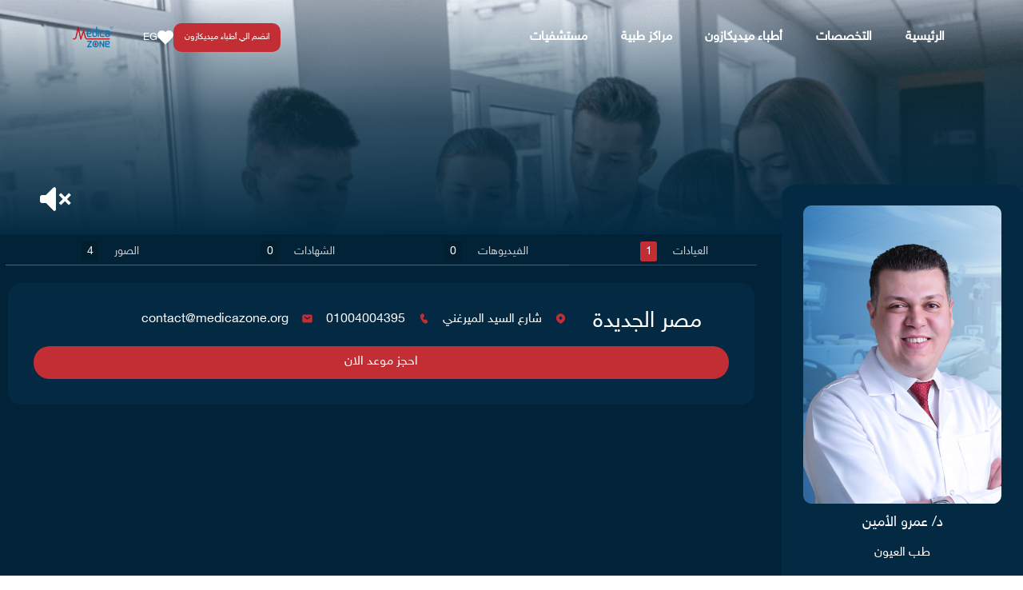

--- FILE ---
content_type: text/html; charset=utf-8
request_url: https://medicazone.org/profile/amral-amin
body_size: 17558
content:
<!DOCTYPE html><html lang="ar" data-critters-container><head><link rel="canonical" href="https://medicazone.org/profile/amral-amin" class="ng-star-inserted"><meta property="og:url" content="https://medicazone.org/profile/amral-amin" class="ng-star-inserted"><meta name="twitter:title" content="د/ عمرو الأمين" class="ng-star-inserted"><meta property="og:title" content="د/ عمرو الأمين" class="ng-star-inserted"><meta name="twitter:description" content="د/ عمرو الأمين" class="ng-star-inserted"><meta name="description" content="د/ عمرو الأمين" class="ng-star-inserted"><meta property="og:description" content="د/ عمرو الأمين" class="ng-star-inserted"><meta property="og:logo" content="https://medicazone.fra1.cdn.digitaloceanspaces.com/Development/9a5928cf-6841-478b-bb06-c71527ff8e28/عمرو-الأمين.jpg" class="ng-star-inserted"><meta property="og:image" content="https://medicazone.fra1.cdn.digitaloceanspaces.com/Development/9a5928cf-6841-478b-bb06-c71527ff8e28/عمرو-الأمين.jpg" class="ng-star-inserted"><meta property="og:image:secure" content="https://medicazone.fra1.cdn.digitaloceanspaces.com/Development/9a5928cf-6841-478b-bb06-c71527ff8e28/عمرو-الأمين.jpg" class="ng-star-inserted"><meta property="og:image:secure_url" content="https://medicazone.fra1.cdn.digitaloceanspaces.com/Development/9a5928cf-6841-478b-bb06-c71527ff8e28/عمرو-الأمين.jpg" class="ng-star-inserted"><meta name="twitter:image" content="https://medicazone.fra1.cdn.digitaloceanspaces.com/Development/9a5928cf-6841-478b-bb06-c71527ff8e28/عمرو-الأمين.jpg" class="ng-star-inserted">
  <meta charset="utf-8">
  <base href="/">
  <title>د/ عمرو الأمين</title>
  <meta name="twitter:card" content="summary_large_image">
  <meta property="og:site_name" content="ميديكازون | Medicazone">
  <meta property="og:locale" content="ar_AR">
  <meta property="og:type" content="website">
  <meta name="robots" content>
  <meta name="viewport" content="width=device-width, initial-scale=1.0">
  <meta property="fb:app_id" content="291019931562566">
  <meta property="og:type" content="website">
  <link rel="icon" type="image/x-icon" href="favicon.ico">
  <link rel="preconnect" href="https://fonts.gstatic.com" crossorigin>
  <!-- Preload Key Fonts -->
  <link rel="preload" href="https://fonts.googleapis.com/css2?family=Roboto:wght@300;400;500&amp;display=swap" as="style">
  <style>@font-face{font-family:'Roboto';font-style:normal;font-weight:300;font-stretch:100%;font-display:swap;src:url(https://fonts.gstatic.com/s/roboto/v50/KFO7CnqEu92Fr1ME7kSn66aGLdTylUAMa3GUBGEe.woff2) format('woff2');unicode-range:U+0460-052F, U+1C80-1C8A, U+20B4, U+2DE0-2DFF, U+A640-A69F, U+FE2E-FE2F;}@font-face{font-family:'Roboto';font-style:normal;font-weight:300;font-stretch:100%;font-display:swap;src:url(https://fonts.gstatic.com/s/roboto/v50/KFO7CnqEu92Fr1ME7kSn66aGLdTylUAMa3iUBGEe.woff2) format('woff2');unicode-range:U+0301, U+0400-045F, U+0490-0491, U+04B0-04B1, U+2116;}@font-face{font-family:'Roboto';font-style:normal;font-weight:300;font-stretch:100%;font-display:swap;src:url(https://fonts.gstatic.com/s/roboto/v50/KFO7CnqEu92Fr1ME7kSn66aGLdTylUAMa3CUBGEe.woff2) format('woff2');unicode-range:U+1F00-1FFF;}@font-face{font-family:'Roboto';font-style:normal;font-weight:300;font-stretch:100%;font-display:swap;src:url(https://fonts.gstatic.com/s/roboto/v50/KFO7CnqEu92Fr1ME7kSn66aGLdTylUAMa3-UBGEe.woff2) format('woff2');unicode-range:U+0370-0377, U+037A-037F, U+0384-038A, U+038C, U+038E-03A1, U+03A3-03FF;}@font-face{font-family:'Roboto';font-style:normal;font-weight:300;font-stretch:100%;font-display:swap;src:url(https://fonts.gstatic.com/s/roboto/v50/KFO7CnqEu92Fr1ME7kSn66aGLdTylUAMawCUBGEe.woff2) format('woff2');unicode-range:U+0302-0303, U+0305, U+0307-0308, U+0310, U+0312, U+0315, U+031A, U+0326-0327, U+032C, U+032F-0330, U+0332-0333, U+0338, U+033A, U+0346, U+034D, U+0391-03A1, U+03A3-03A9, U+03B1-03C9, U+03D1, U+03D5-03D6, U+03F0-03F1, U+03F4-03F5, U+2016-2017, U+2034-2038, U+203C, U+2040, U+2043, U+2047, U+2050, U+2057, U+205F, U+2070-2071, U+2074-208E, U+2090-209C, U+20D0-20DC, U+20E1, U+20E5-20EF, U+2100-2112, U+2114-2115, U+2117-2121, U+2123-214F, U+2190, U+2192, U+2194-21AE, U+21B0-21E5, U+21F1-21F2, U+21F4-2211, U+2213-2214, U+2216-22FF, U+2308-230B, U+2310, U+2319, U+231C-2321, U+2336-237A, U+237C, U+2395, U+239B-23B7, U+23D0, U+23DC-23E1, U+2474-2475, U+25AF, U+25B3, U+25B7, U+25BD, U+25C1, U+25CA, U+25CC, U+25FB, U+266D-266F, U+27C0-27FF, U+2900-2AFF, U+2B0E-2B11, U+2B30-2B4C, U+2BFE, U+3030, U+FF5B, U+FF5D, U+1D400-1D7FF, U+1EE00-1EEFF;}@font-face{font-family:'Roboto';font-style:normal;font-weight:300;font-stretch:100%;font-display:swap;src:url(https://fonts.gstatic.com/s/roboto/v50/KFO7CnqEu92Fr1ME7kSn66aGLdTylUAMaxKUBGEe.woff2) format('woff2');unicode-range:U+0001-000C, U+000E-001F, U+007F-009F, U+20DD-20E0, U+20E2-20E4, U+2150-218F, U+2190, U+2192, U+2194-2199, U+21AF, U+21E6-21F0, U+21F3, U+2218-2219, U+2299, U+22C4-22C6, U+2300-243F, U+2440-244A, U+2460-24FF, U+25A0-27BF, U+2800-28FF, U+2921-2922, U+2981, U+29BF, U+29EB, U+2B00-2BFF, U+4DC0-4DFF, U+FFF9-FFFB, U+10140-1018E, U+10190-1019C, U+101A0, U+101D0-101FD, U+102E0-102FB, U+10E60-10E7E, U+1D2C0-1D2D3, U+1D2E0-1D37F, U+1F000-1F0FF, U+1F100-1F1AD, U+1F1E6-1F1FF, U+1F30D-1F30F, U+1F315, U+1F31C, U+1F31E, U+1F320-1F32C, U+1F336, U+1F378, U+1F37D, U+1F382, U+1F393-1F39F, U+1F3A7-1F3A8, U+1F3AC-1F3AF, U+1F3C2, U+1F3C4-1F3C6, U+1F3CA-1F3CE, U+1F3D4-1F3E0, U+1F3ED, U+1F3F1-1F3F3, U+1F3F5-1F3F7, U+1F408, U+1F415, U+1F41F, U+1F426, U+1F43F, U+1F441-1F442, U+1F444, U+1F446-1F449, U+1F44C-1F44E, U+1F453, U+1F46A, U+1F47D, U+1F4A3, U+1F4B0, U+1F4B3, U+1F4B9, U+1F4BB, U+1F4BF, U+1F4C8-1F4CB, U+1F4D6, U+1F4DA, U+1F4DF, U+1F4E3-1F4E6, U+1F4EA-1F4ED, U+1F4F7, U+1F4F9-1F4FB, U+1F4FD-1F4FE, U+1F503, U+1F507-1F50B, U+1F50D, U+1F512-1F513, U+1F53E-1F54A, U+1F54F-1F5FA, U+1F610, U+1F650-1F67F, U+1F687, U+1F68D, U+1F691, U+1F694, U+1F698, U+1F6AD, U+1F6B2, U+1F6B9-1F6BA, U+1F6BC, U+1F6C6-1F6CF, U+1F6D3-1F6D7, U+1F6E0-1F6EA, U+1F6F0-1F6F3, U+1F6F7-1F6FC, U+1F700-1F7FF, U+1F800-1F80B, U+1F810-1F847, U+1F850-1F859, U+1F860-1F887, U+1F890-1F8AD, U+1F8B0-1F8BB, U+1F8C0-1F8C1, U+1F900-1F90B, U+1F93B, U+1F946, U+1F984, U+1F996, U+1F9E9, U+1FA00-1FA6F, U+1FA70-1FA7C, U+1FA80-1FA89, U+1FA8F-1FAC6, U+1FACE-1FADC, U+1FADF-1FAE9, U+1FAF0-1FAF8, U+1FB00-1FBFF;}@font-face{font-family:'Roboto';font-style:normal;font-weight:300;font-stretch:100%;font-display:swap;src:url(https://fonts.gstatic.com/s/roboto/v50/KFO7CnqEu92Fr1ME7kSn66aGLdTylUAMa3OUBGEe.woff2) format('woff2');unicode-range:U+0102-0103, U+0110-0111, U+0128-0129, U+0168-0169, U+01A0-01A1, U+01AF-01B0, U+0300-0301, U+0303-0304, U+0308-0309, U+0323, U+0329, U+1EA0-1EF9, U+20AB;}@font-face{font-family:'Roboto';font-style:normal;font-weight:300;font-stretch:100%;font-display:swap;src:url(https://fonts.gstatic.com/s/roboto/v50/KFO7CnqEu92Fr1ME7kSn66aGLdTylUAMa3KUBGEe.woff2) format('woff2');unicode-range:U+0100-02BA, U+02BD-02C5, U+02C7-02CC, U+02CE-02D7, U+02DD-02FF, U+0304, U+0308, U+0329, U+1D00-1DBF, U+1E00-1E9F, U+1EF2-1EFF, U+2020, U+20A0-20AB, U+20AD-20C0, U+2113, U+2C60-2C7F, U+A720-A7FF;}@font-face{font-family:'Roboto';font-style:normal;font-weight:300;font-stretch:100%;font-display:swap;src:url(https://fonts.gstatic.com/s/roboto/v50/KFO7CnqEu92Fr1ME7kSn66aGLdTylUAMa3yUBA.woff2) format('woff2');unicode-range:U+0000-00FF, U+0131, U+0152-0153, U+02BB-02BC, U+02C6, U+02DA, U+02DC, U+0304, U+0308, U+0329, U+2000-206F, U+20AC, U+2122, U+2191, U+2193, U+2212, U+2215, U+FEFF, U+FFFD;}@font-face{font-family:'Roboto';font-style:normal;font-weight:400;font-stretch:100%;font-display:swap;src:url(https://fonts.gstatic.com/s/roboto/v50/KFO7CnqEu92Fr1ME7kSn66aGLdTylUAMa3GUBGEe.woff2) format('woff2');unicode-range:U+0460-052F, U+1C80-1C8A, U+20B4, U+2DE0-2DFF, U+A640-A69F, U+FE2E-FE2F;}@font-face{font-family:'Roboto';font-style:normal;font-weight:400;font-stretch:100%;font-display:swap;src:url(https://fonts.gstatic.com/s/roboto/v50/KFO7CnqEu92Fr1ME7kSn66aGLdTylUAMa3iUBGEe.woff2) format('woff2');unicode-range:U+0301, U+0400-045F, U+0490-0491, U+04B0-04B1, U+2116;}@font-face{font-family:'Roboto';font-style:normal;font-weight:400;font-stretch:100%;font-display:swap;src:url(https://fonts.gstatic.com/s/roboto/v50/KFO7CnqEu92Fr1ME7kSn66aGLdTylUAMa3CUBGEe.woff2) format('woff2');unicode-range:U+1F00-1FFF;}@font-face{font-family:'Roboto';font-style:normal;font-weight:400;font-stretch:100%;font-display:swap;src:url(https://fonts.gstatic.com/s/roboto/v50/KFO7CnqEu92Fr1ME7kSn66aGLdTylUAMa3-UBGEe.woff2) format('woff2');unicode-range:U+0370-0377, U+037A-037F, U+0384-038A, U+038C, U+038E-03A1, U+03A3-03FF;}@font-face{font-family:'Roboto';font-style:normal;font-weight:400;font-stretch:100%;font-display:swap;src:url(https://fonts.gstatic.com/s/roboto/v50/KFO7CnqEu92Fr1ME7kSn66aGLdTylUAMawCUBGEe.woff2) format('woff2');unicode-range:U+0302-0303, U+0305, U+0307-0308, U+0310, U+0312, U+0315, U+031A, U+0326-0327, U+032C, U+032F-0330, U+0332-0333, U+0338, U+033A, U+0346, U+034D, U+0391-03A1, U+03A3-03A9, U+03B1-03C9, U+03D1, U+03D5-03D6, U+03F0-03F1, U+03F4-03F5, U+2016-2017, U+2034-2038, U+203C, U+2040, U+2043, U+2047, U+2050, U+2057, U+205F, U+2070-2071, U+2074-208E, U+2090-209C, U+20D0-20DC, U+20E1, U+20E5-20EF, U+2100-2112, U+2114-2115, U+2117-2121, U+2123-214F, U+2190, U+2192, U+2194-21AE, U+21B0-21E5, U+21F1-21F2, U+21F4-2211, U+2213-2214, U+2216-22FF, U+2308-230B, U+2310, U+2319, U+231C-2321, U+2336-237A, U+237C, U+2395, U+239B-23B7, U+23D0, U+23DC-23E1, U+2474-2475, U+25AF, U+25B3, U+25B7, U+25BD, U+25C1, U+25CA, U+25CC, U+25FB, U+266D-266F, U+27C0-27FF, U+2900-2AFF, U+2B0E-2B11, U+2B30-2B4C, U+2BFE, U+3030, U+FF5B, U+FF5D, U+1D400-1D7FF, U+1EE00-1EEFF;}@font-face{font-family:'Roboto';font-style:normal;font-weight:400;font-stretch:100%;font-display:swap;src:url(https://fonts.gstatic.com/s/roboto/v50/KFO7CnqEu92Fr1ME7kSn66aGLdTylUAMaxKUBGEe.woff2) format('woff2');unicode-range:U+0001-000C, U+000E-001F, U+007F-009F, U+20DD-20E0, U+20E2-20E4, U+2150-218F, U+2190, U+2192, U+2194-2199, U+21AF, U+21E6-21F0, U+21F3, U+2218-2219, U+2299, U+22C4-22C6, U+2300-243F, U+2440-244A, U+2460-24FF, U+25A0-27BF, U+2800-28FF, U+2921-2922, U+2981, U+29BF, U+29EB, U+2B00-2BFF, U+4DC0-4DFF, U+FFF9-FFFB, U+10140-1018E, U+10190-1019C, U+101A0, U+101D0-101FD, U+102E0-102FB, U+10E60-10E7E, U+1D2C0-1D2D3, U+1D2E0-1D37F, U+1F000-1F0FF, U+1F100-1F1AD, U+1F1E6-1F1FF, U+1F30D-1F30F, U+1F315, U+1F31C, U+1F31E, U+1F320-1F32C, U+1F336, U+1F378, U+1F37D, U+1F382, U+1F393-1F39F, U+1F3A7-1F3A8, U+1F3AC-1F3AF, U+1F3C2, U+1F3C4-1F3C6, U+1F3CA-1F3CE, U+1F3D4-1F3E0, U+1F3ED, U+1F3F1-1F3F3, U+1F3F5-1F3F7, U+1F408, U+1F415, U+1F41F, U+1F426, U+1F43F, U+1F441-1F442, U+1F444, U+1F446-1F449, U+1F44C-1F44E, U+1F453, U+1F46A, U+1F47D, U+1F4A3, U+1F4B0, U+1F4B3, U+1F4B9, U+1F4BB, U+1F4BF, U+1F4C8-1F4CB, U+1F4D6, U+1F4DA, U+1F4DF, U+1F4E3-1F4E6, U+1F4EA-1F4ED, U+1F4F7, U+1F4F9-1F4FB, U+1F4FD-1F4FE, U+1F503, U+1F507-1F50B, U+1F50D, U+1F512-1F513, U+1F53E-1F54A, U+1F54F-1F5FA, U+1F610, U+1F650-1F67F, U+1F687, U+1F68D, U+1F691, U+1F694, U+1F698, U+1F6AD, U+1F6B2, U+1F6B9-1F6BA, U+1F6BC, U+1F6C6-1F6CF, U+1F6D3-1F6D7, U+1F6E0-1F6EA, U+1F6F0-1F6F3, U+1F6F7-1F6FC, U+1F700-1F7FF, U+1F800-1F80B, U+1F810-1F847, U+1F850-1F859, U+1F860-1F887, U+1F890-1F8AD, U+1F8B0-1F8BB, U+1F8C0-1F8C1, U+1F900-1F90B, U+1F93B, U+1F946, U+1F984, U+1F996, U+1F9E9, U+1FA00-1FA6F, U+1FA70-1FA7C, U+1FA80-1FA89, U+1FA8F-1FAC6, U+1FACE-1FADC, U+1FADF-1FAE9, U+1FAF0-1FAF8, U+1FB00-1FBFF;}@font-face{font-family:'Roboto';font-style:normal;font-weight:400;font-stretch:100%;font-display:swap;src:url(https://fonts.gstatic.com/s/roboto/v50/KFO7CnqEu92Fr1ME7kSn66aGLdTylUAMa3OUBGEe.woff2) format('woff2');unicode-range:U+0102-0103, U+0110-0111, U+0128-0129, U+0168-0169, U+01A0-01A1, U+01AF-01B0, U+0300-0301, U+0303-0304, U+0308-0309, U+0323, U+0329, U+1EA0-1EF9, U+20AB;}@font-face{font-family:'Roboto';font-style:normal;font-weight:400;font-stretch:100%;font-display:swap;src:url(https://fonts.gstatic.com/s/roboto/v50/KFO7CnqEu92Fr1ME7kSn66aGLdTylUAMa3KUBGEe.woff2) format('woff2');unicode-range:U+0100-02BA, U+02BD-02C5, U+02C7-02CC, U+02CE-02D7, U+02DD-02FF, U+0304, U+0308, U+0329, U+1D00-1DBF, U+1E00-1E9F, U+1EF2-1EFF, U+2020, U+20A0-20AB, U+20AD-20C0, U+2113, U+2C60-2C7F, U+A720-A7FF;}@font-face{font-family:'Roboto';font-style:normal;font-weight:400;font-stretch:100%;font-display:swap;src:url(https://fonts.gstatic.com/s/roboto/v50/KFO7CnqEu92Fr1ME7kSn66aGLdTylUAMa3yUBA.woff2) format('woff2');unicode-range:U+0000-00FF, U+0131, U+0152-0153, U+02BB-02BC, U+02C6, U+02DA, U+02DC, U+0304, U+0308, U+0329, U+2000-206F, U+20AC, U+2122, U+2191, U+2193, U+2212, U+2215, U+FEFF, U+FFFD;}@font-face{font-family:'Roboto';font-style:normal;font-weight:500;font-stretch:100%;font-display:swap;src:url(https://fonts.gstatic.com/s/roboto/v50/KFO7CnqEu92Fr1ME7kSn66aGLdTylUAMa3GUBGEe.woff2) format('woff2');unicode-range:U+0460-052F, U+1C80-1C8A, U+20B4, U+2DE0-2DFF, U+A640-A69F, U+FE2E-FE2F;}@font-face{font-family:'Roboto';font-style:normal;font-weight:500;font-stretch:100%;font-display:swap;src:url(https://fonts.gstatic.com/s/roboto/v50/KFO7CnqEu92Fr1ME7kSn66aGLdTylUAMa3iUBGEe.woff2) format('woff2');unicode-range:U+0301, U+0400-045F, U+0490-0491, U+04B0-04B1, U+2116;}@font-face{font-family:'Roboto';font-style:normal;font-weight:500;font-stretch:100%;font-display:swap;src:url(https://fonts.gstatic.com/s/roboto/v50/KFO7CnqEu92Fr1ME7kSn66aGLdTylUAMa3CUBGEe.woff2) format('woff2');unicode-range:U+1F00-1FFF;}@font-face{font-family:'Roboto';font-style:normal;font-weight:500;font-stretch:100%;font-display:swap;src:url(https://fonts.gstatic.com/s/roboto/v50/KFO7CnqEu92Fr1ME7kSn66aGLdTylUAMa3-UBGEe.woff2) format('woff2');unicode-range:U+0370-0377, U+037A-037F, U+0384-038A, U+038C, U+038E-03A1, U+03A3-03FF;}@font-face{font-family:'Roboto';font-style:normal;font-weight:500;font-stretch:100%;font-display:swap;src:url(https://fonts.gstatic.com/s/roboto/v50/KFO7CnqEu92Fr1ME7kSn66aGLdTylUAMawCUBGEe.woff2) format('woff2');unicode-range:U+0302-0303, U+0305, U+0307-0308, U+0310, U+0312, U+0315, U+031A, U+0326-0327, U+032C, U+032F-0330, U+0332-0333, U+0338, U+033A, U+0346, U+034D, U+0391-03A1, U+03A3-03A9, U+03B1-03C9, U+03D1, U+03D5-03D6, U+03F0-03F1, U+03F4-03F5, U+2016-2017, U+2034-2038, U+203C, U+2040, U+2043, U+2047, U+2050, U+2057, U+205F, U+2070-2071, U+2074-208E, U+2090-209C, U+20D0-20DC, U+20E1, U+20E5-20EF, U+2100-2112, U+2114-2115, U+2117-2121, U+2123-214F, U+2190, U+2192, U+2194-21AE, U+21B0-21E5, U+21F1-21F2, U+21F4-2211, U+2213-2214, U+2216-22FF, U+2308-230B, U+2310, U+2319, U+231C-2321, U+2336-237A, U+237C, U+2395, U+239B-23B7, U+23D0, U+23DC-23E1, U+2474-2475, U+25AF, U+25B3, U+25B7, U+25BD, U+25C1, U+25CA, U+25CC, U+25FB, U+266D-266F, U+27C0-27FF, U+2900-2AFF, U+2B0E-2B11, U+2B30-2B4C, U+2BFE, U+3030, U+FF5B, U+FF5D, U+1D400-1D7FF, U+1EE00-1EEFF;}@font-face{font-family:'Roboto';font-style:normal;font-weight:500;font-stretch:100%;font-display:swap;src:url(https://fonts.gstatic.com/s/roboto/v50/KFO7CnqEu92Fr1ME7kSn66aGLdTylUAMaxKUBGEe.woff2) format('woff2');unicode-range:U+0001-000C, U+000E-001F, U+007F-009F, U+20DD-20E0, U+20E2-20E4, U+2150-218F, U+2190, U+2192, U+2194-2199, U+21AF, U+21E6-21F0, U+21F3, U+2218-2219, U+2299, U+22C4-22C6, U+2300-243F, U+2440-244A, U+2460-24FF, U+25A0-27BF, U+2800-28FF, U+2921-2922, U+2981, U+29BF, U+29EB, U+2B00-2BFF, U+4DC0-4DFF, U+FFF9-FFFB, U+10140-1018E, U+10190-1019C, U+101A0, U+101D0-101FD, U+102E0-102FB, U+10E60-10E7E, U+1D2C0-1D2D3, U+1D2E0-1D37F, U+1F000-1F0FF, U+1F100-1F1AD, U+1F1E6-1F1FF, U+1F30D-1F30F, U+1F315, U+1F31C, U+1F31E, U+1F320-1F32C, U+1F336, U+1F378, U+1F37D, U+1F382, U+1F393-1F39F, U+1F3A7-1F3A8, U+1F3AC-1F3AF, U+1F3C2, U+1F3C4-1F3C6, U+1F3CA-1F3CE, U+1F3D4-1F3E0, U+1F3ED, U+1F3F1-1F3F3, U+1F3F5-1F3F7, U+1F408, U+1F415, U+1F41F, U+1F426, U+1F43F, U+1F441-1F442, U+1F444, U+1F446-1F449, U+1F44C-1F44E, U+1F453, U+1F46A, U+1F47D, U+1F4A3, U+1F4B0, U+1F4B3, U+1F4B9, U+1F4BB, U+1F4BF, U+1F4C8-1F4CB, U+1F4D6, U+1F4DA, U+1F4DF, U+1F4E3-1F4E6, U+1F4EA-1F4ED, U+1F4F7, U+1F4F9-1F4FB, U+1F4FD-1F4FE, U+1F503, U+1F507-1F50B, U+1F50D, U+1F512-1F513, U+1F53E-1F54A, U+1F54F-1F5FA, U+1F610, U+1F650-1F67F, U+1F687, U+1F68D, U+1F691, U+1F694, U+1F698, U+1F6AD, U+1F6B2, U+1F6B9-1F6BA, U+1F6BC, U+1F6C6-1F6CF, U+1F6D3-1F6D7, U+1F6E0-1F6EA, U+1F6F0-1F6F3, U+1F6F7-1F6FC, U+1F700-1F7FF, U+1F800-1F80B, U+1F810-1F847, U+1F850-1F859, U+1F860-1F887, U+1F890-1F8AD, U+1F8B0-1F8BB, U+1F8C0-1F8C1, U+1F900-1F90B, U+1F93B, U+1F946, U+1F984, U+1F996, U+1F9E9, U+1FA00-1FA6F, U+1FA70-1FA7C, U+1FA80-1FA89, U+1FA8F-1FAC6, U+1FACE-1FADC, U+1FADF-1FAE9, U+1FAF0-1FAF8, U+1FB00-1FBFF;}@font-face{font-family:'Roboto';font-style:normal;font-weight:500;font-stretch:100%;font-display:swap;src:url(https://fonts.gstatic.com/s/roboto/v50/KFO7CnqEu92Fr1ME7kSn66aGLdTylUAMa3OUBGEe.woff2) format('woff2');unicode-range:U+0102-0103, U+0110-0111, U+0128-0129, U+0168-0169, U+01A0-01A1, U+01AF-01B0, U+0300-0301, U+0303-0304, U+0308-0309, U+0323, U+0329, U+1EA0-1EF9, U+20AB;}@font-face{font-family:'Roboto';font-style:normal;font-weight:500;font-stretch:100%;font-display:swap;src:url(https://fonts.gstatic.com/s/roboto/v50/KFO7CnqEu92Fr1ME7kSn66aGLdTylUAMa3KUBGEe.woff2) format('woff2');unicode-range:U+0100-02BA, U+02BD-02C5, U+02C7-02CC, U+02CE-02D7, U+02DD-02FF, U+0304, U+0308, U+0329, U+1D00-1DBF, U+1E00-1E9F, U+1EF2-1EFF, U+2020, U+20A0-20AB, U+20AD-20C0, U+2113, U+2C60-2C7F, U+A720-A7FF;}@font-face{font-family:'Roboto';font-style:normal;font-weight:500;font-stretch:100%;font-display:swap;src:url(https://fonts.gstatic.com/s/roboto/v50/KFO7CnqEu92Fr1ME7kSn66aGLdTylUAMa3yUBA.woff2) format('woff2');unicode-range:U+0000-00FF, U+0131, U+0152-0153, U+02BB-02BC, U+02C6, U+02DA, U+02DC, U+0304, U+0308, U+0329, U+2000-206F, U+20AC, U+2122, U+2191, U+2193, U+2212, U+2215, U+FEFF, U+FFFD;}</style>

  <!-- Preload Material Icons -->
  <link rel="preload" href="https://fonts.googleapis.com/icon?family=Material+Icons" as="style">
  <style>@font-face{font-family:'Material Icons';font-style:normal;font-weight:400;src:url(https://fonts.gstatic.com/s/materialicons/v145/flUhRq6tzZclQEJ-Vdg-IuiaDsNc.woff2) format('woff2');}.material-icons{font-family:'Material Icons';font-weight:normal;font-style:normal;font-size:24px;line-height:1;letter-spacing:normal;text-transform:none;display:inline-block;white-space:nowrap;word-wrap:normal;direction:ltr;-webkit-font-feature-settings:'liga';-webkit-font-smoothing:antialiased;}</style>


  <!-- Google Tag Manager -->
  <script async>(function (w, d, s, l, i) {
      w[l] = w[l] || []; w[l].push({
        'gtm.start':
          new Date().getTime(), event: 'gtm.js'
      }); var f = d.getElementsByTagName(s)[0],
        j = d.createElement(s), dl = l != 'dataLayer' ? '&l=' + l : ''; j.async = true; j.src =
          'https://www.googletagmanager.com/gtm.js?id=' + i + dl; f.parentNode.insertBefore(j, f);
    })(window, document, 'script', 'dataLayer', 'GTM-NCM39WV');</script>
  <!-- End Google Tag Manager -->

  <!-- Google Adsense-->
  <script async src="https://pagead2.googlesyndication.com/pagead/js/adsbygoogle.js?client=ca-pub-9643715129301484" crossorigin="anonymous"></script>  
<!--End Google Adsense-->

<style>@charset "UTF-8";[class*=ant-] input::-ms-clear,[class*=ant-] input::-ms-reveal{display:none}html,body{width:100%;height:100%}input::-ms-clear,input::-ms-reveal{display:none}html{font-family:sans-serif;line-height:1.15;-webkit-text-size-adjust:100%;-ms-text-size-adjust:100%;-ms-overflow-style:scrollbar;-webkit-tap-highlight-color:rgba(0,0,0,0)}@-ms-viewport{width:device-width}body{margin:0;color:#000000d9;font-size:14px;font-family:-apple-system,BlinkMacSystemFont,Segoe UI,Roboto,Helvetica Neue,Arial,Noto Sans,sans-serif,"Apple Color Emoji","Segoe UI Emoji",Segoe UI Symbol,"Noto Color Emoji";font-variant:tabular-nums;line-height:1.5715;background-color:#fff;font-feature-settings:"tnum"}hr{box-sizing:content-box;height:0;overflow:visible}h1,h2,h3{margin-top:0;margin-bottom:.5em;color:#000000d9;font-weight:500}p{margin-top:0;margin-bottom:1em}ul{margin-top:0;margin-bottom:1em}a{color:#1890ff;text-decoration:none;background-color:transparent;outline:none;cursor:pointer;transition:color .3s;-webkit-text-decoration-skip:objects}a:hover{color:#40a9ff}a:active{color:#096dd9}a:active,a:hover{text-decoration:none;outline:0}a:focus{text-decoration:none;outline:0}img{vertical-align:middle;border-style:none}a,button,input:not([type=range]),label{touch-action:manipulation}input,button{margin:0;color:inherit;font-size:inherit;font-family:inherit;line-height:inherit}button,input{overflow:visible}button,html [type=button]{-webkit-appearance:button}button::-moz-focus-inner,[type=button]::-moz-focus-inner{padding:0;border-style:none}input[type=radio]{box-sizing:border-box;padding:0}html{--antd-wave-shadow-color: #1890ff;--scroll-bar: 0}.ant-radio-button-wrapper{position:relative;display:inline-block;height:32px;margin:0;padding:0 15px;color:#000000d9;font-size:14px;line-height:30px;background:#fff;border:1px solid #d9d9d9;border-top-width:1.02px;border-left-width:0;cursor:pointer;transition:color .3s,background .3s,border-color .3s,box-shadow .3s}.ant-radio-button-wrapper:not(:first-child):before{position:absolute;top:-1px;left:-1px;display:block;box-sizing:content-box;width:1px;height:100%;padding:1px 0;background-color:#d9d9d9;transition:background-color .3s;content:""}.ant-radio-button-wrapper:first-child{border-left:1px solid #d9d9d9;border-radius:2px 0 0 2px}.ant-radio-button-wrapper:last-child{border-radius:0 2px 2px 0}.ant-radio-button-wrapper:first-child:last-child{border-radius:2px}.ant-radio-button-wrapper:hover{position:relative;color:#1890ff}.ant-radio-button-wrapper:focus-within{box-shadow:0 0 0 3px #1890ff1f}.ant-radio-button-wrapper input[type=radio]{width:0;height:0;opacity:0;pointer-events:none}body{direction:rtl}*{font-family:Helvetica Neue LT Arabic,sans-serif!important}:root{--bs-blue: #0d6efd;--bs-indigo: #6610f2;--bs-purple: #6f42c1;--bs-pink: #d63384;--bs-red: #dc3545;--bs-orange: #fd7e14;--bs-yellow: #ffc107;--bs-green: #198754;--bs-teal: #20c997;--bs-cyan: #0dcaf0;--bs-black: #000;--bs-white: #fff;--bs-gray: #6c757d;--bs-gray-dark: #343a40;--bs-gray-100: #f8f9fa;--bs-gray-200: #e9ecef;--bs-gray-300: #dee2e6;--bs-gray-400: #ced4da;--bs-gray-500: #adb5bd;--bs-gray-600: #6c757d;--bs-gray-700: #495057;--bs-gray-800: #343a40;--bs-gray-900: #212529;--bs-primary: #0d6efd;--bs-secondary: #6c757d;--bs-success: #198754;--bs-info: #0dcaf0;--bs-warning: #ffc107;--bs-danger: #dc3545;--bs-light: #f8f9fa;--bs-dark: #212529;--bs-primary-rgb: 13, 110, 253;--bs-secondary-rgb: 108, 117, 125;--bs-success-rgb: 25, 135, 84;--bs-info-rgb: 13, 202, 240;--bs-warning-rgb: 255, 193, 7;--bs-danger-rgb: 220, 53, 69;--bs-light-rgb: 248, 249, 250;--bs-dark-rgb: 33, 37, 41;--bs-primary-text-emphasis: #052c65;--bs-secondary-text-emphasis: #2b2f32;--bs-success-text-emphasis: #0a3622;--bs-info-text-emphasis: #055160;--bs-warning-text-emphasis: #664d03;--bs-danger-text-emphasis: #58151c;--bs-light-text-emphasis: #495057;--bs-dark-text-emphasis: #495057;--bs-primary-bg-subtle: #cfe2ff;--bs-secondary-bg-subtle: #e2e3e5;--bs-success-bg-subtle: #d1e7dd;--bs-info-bg-subtle: #cff4fc;--bs-warning-bg-subtle: #fff3cd;--bs-danger-bg-subtle: #f8d7da;--bs-light-bg-subtle: #fcfcfd;--bs-dark-bg-subtle: #ced4da;--bs-primary-border-subtle: #9ec5fe;--bs-secondary-border-subtle: #c4c8cb;--bs-success-border-subtle: #a3cfbb;--bs-info-border-subtle: #9eeaf9;--bs-warning-border-subtle: #ffe69c;--bs-danger-border-subtle: #f1aeb5;--bs-light-border-subtle: #e9ecef;--bs-dark-border-subtle: #adb5bd;--bs-white-rgb: 255, 255, 255;--bs-black-rgb: 0, 0, 0;--bs-font-sans-serif: system-ui, -apple-system, "Segoe UI", Roboto, "Helvetica Neue", "Noto Sans", "Liberation Sans", Arial, sans-serif, "Apple Color Emoji", "Segoe UI Emoji", "Segoe UI Symbol", "Noto Color Emoji";--bs-font-monospace: SFMono-Regular, Menlo, Monaco, Consolas, "Liberation Mono", "Courier New", monospace;--bs-gradient: linear-gradient(180deg, rgba(255, 255, 255, .15), rgba(255, 255, 255, 0));--bs-body-font-family: var(--bs-font-sans-serif);--bs-body-font-size: 1rem;--bs-body-font-weight: 400;--bs-body-line-height: 1.5;--bs-body-color: #212529;--bs-body-color-rgb: 33, 37, 41;--bs-body-bg: #fff;--bs-body-bg-rgb: 255, 255, 255;--bs-emphasis-color: #000;--bs-emphasis-color-rgb: 0, 0, 0;--bs-secondary-color: rgba(33, 37, 41, .75);--bs-secondary-color-rgb: 33, 37, 41;--bs-secondary-bg: #e9ecef;--bs-secondary-bg-rgb: 233, 236, 239;--bs-tertiary-color: rgba(33, 37, 41, .5);--bs-tertiary-color-rgb: 33, 37, 41;--bs-tertiary-bg: #f8f9fa;--bs-tertiary-bg-rgb: 248, 249, 250;--bs-heading-color: inherit;--bs-link-color: #0d6efd;--bs-link-color-rgb: 13, 110, 253;--bs-link-decoration: underline;--bs-link-hover-color: #0a58ca;--bs-link-hover-color-rgb: 10, 88, 202;--bs-code-color: #d63384;--bs-highlight-color: #212529;--bs-highlight-bg: #fff3cd;--bs-border-width: 1px;--bs-border-style: solid;--bs-border-color: #dee2e6;--bs-border-color-translucent: rgba(0, 0, 0, .175);--bs-border-radius: .375rem;--bs-border-radius-sm: .25rem;--bs-border-radius-lg: .5rem;--bs-border-radius-xl: 1rem;--bs-border-radius-xxl: 2rem;--bs-border-radius-2xl: var(--bs-border-radius-xxl);--bs-border-radius-pill: 50rem;--bs-box-shadow: 0 .5rem 1rem rgba(0, 0, 0, .15);--bs-box-shadow-sm: 0 .125rem .25rem rgba(0, 0, 0, .075);--bs-box-shadow-lg: 0 1rem 3rem rgba(0, 0, 0, .175);--bs-box-shadow-inset: inset 0 1px 2px rgba(0, 0, 0, .075);--bs-focus-ring-width: .25rem;--bs-focus-ring-opacity: .25;--bs-focus-ring-color: rgba(13, 110, 253, .25);--bs-form-valid-color: #198754;--bs-form-valid-border-color: #198754;--bs-form-invalid-color: #dc3545;--bs-form-invalid-border-color: #dc3545}*,*:before,*:after{box-sizing:border-box}@media (prefers-reduced-motion: no-preference){:root{scroll-behavior:smooth}}body{margin:0;font-family:var(--bs-body-font-family);font-size:var(--bs-body-font-size);font-weight:var(--bs-body-font-weight);line-height:var(--bs-body-line-height);color:var(--bs-body-color);text-align:var(--bs-body-text-align);background-color:var(--bs-body-bg);-webkit-text-size-adjust:100%;-webkit-tap-highlight-color:rgba(0,0,0,0)}hr{margin:1rem 0;color:inherit;border:0;border-top:var(--bs-border-width) solid;opacity:.25}h3,h2,h1{margin-top:0;margin-bottom:.5rem;font-weight:500;line-height:1.2;color:var(--bs-heading-color)}h1{font-size:calc(1.375rem + 1.5vw)}@media (min-width: 1200px){h1{font-size:2.5rem}}h2{font-size:calc(1.325rem + .9vw)}@media (min-width: 1200px){h2{font-size:2rem}}h3{font-size:calc(1.3rem + .6vw)}@media (min-width: 1200px){h3{font-size:1.75rem}}p{margin-top:0;margin-bottom:1rem}ul{padding-left:2rem}ul{margin-top:0;margin-bottom:1rem}a{color:rgba(var(--bs-link-color-rgb),var(--bs-link-opacity, 1));text-decoration:underline}a:hover{--bs-link-color-rgb: var(--bs-link-hover-color-rgb)}a:not([href]):not([class]),a:not([href]):not([class]):hover{color:inherit;text-decoration:none}img{vertical-align:middle}label{display:inline-block}button{border-radius:0}button:focus:not(:focus-visible){outline:0}input,button{margin:0;font-family:inherit;font-size:inherit;line-height:inherit}button{text-transform:none}button,[type=button]{-webkit-appearance:button}button:not(:disabled),[type=button]:not(:disabled){cursor:pointer}iframe{border:0}:root{--bs-breakpoint-xs: 0;--bs-breakpoint-sm: 576px;--bs-breakpoint-md: 768px;--bs-breakpoint-lg: 992px;--bs-breakpoint-xl: 1200px;--bs-breakpoint-xxl: 1400px}.row{--bs-gutter-x: 1.5rem;--bs-gutter-y: 0;display:flex;flex-wrap:wrap;margin-top:calc(-1 * var(--bs-gutter-y));margin-right:calc(-.5 * var(--bs-gutter-x));margin-left:calc(-.5 * var(--bs-gutter-x))}.row>*{flex-shrink:0;width:100%;max-width:100%;padding-right:calc(var(--bs-gutter-x) * .5);padding-left:calc(var(--bs-gutter-x) * .5);margin-top:var(--bs-gutter-y)}.col{flex:1 0 0%}.row-cols-4>*{flex:0 0 auto;width:25%}@media (min-width: 576px){.row-cols-sm-4>*{flex:0 0 auto;width:25%}}@media (min-width: 768px){.row-cols-md-4>*{flex:0 0 auto;width:25%}.col-md-3{flex:0 0 auto;width:25%}.col-md-6{flex:0 0 auto;width:50%}.col-md-9{flex:0 0 auto;width:75%}}.form-check{display:block;min-height:1.5rem;padding-left:1.5em;margin-bottom:.125rem}.form-check .form-check-input{float:left;margin-left:-1.5em}.form-check-input{--bs-form-check-bg: var(--bs-body-bg);flex-shrink:0;width:1em;height:1em;margin-top:.25em;vertical-align:top;appearance:none;background-color:var(--bs-form-check-bg);background-image:var(--bs-form-check-bg-image);background-repeat:no-repeat;background-position:center;background-size:contain;border:var(--bs-border-width) solid var(--bs-border-color);-webkit-print-color-adjust:exact;print-color-adjust:exact}.form-check-input[type=radio]{border-radius:50%}.form-check-input:active{filter:brightness(90%)}.form-check-input:focus{border-color:#86b7fe;outline:0;box-shadow:0 0 0 .25rem #0d6efd40}.form-check-input:checked{background-color:#0d6efd;border-color:#0d6efd}.form-check-input:checked[type=radio]{--bs-form-check-bg-image: url("data:image/svg+xml,%3csvg xmlns='http://www.w3.org/2000/svg' viewBox='-4 -4 8 8'%3e%3ccircle r='2' fill='%23fff'/%3e%3c/svg%3e")}.form-check-input:disabled{pointer-events:none;filter:none;opacity:.5}.btn-check{position:absolute;clip:rect(0,0,0,0);pointer-events:none}.nav-link{display:block;padding:var(--bs-nav-link-padding-y) var(--bs-nav-link-padding-x);font-size:var(--bs-nav-link-font-size);font-weight:var(--bs-nav-link-font-weight);color:var(--bs-nav-link-color);text-decoration:none;background:none;border:0;transition:color .15s ease-in-out,background-color .15s ease-in-out,border-color .15s ease-in-out}@media (prefers-reduced-motion: reduce){.nav-link{transition:none}}.nav-link:hover,.nav-link:focus{color:var(--bs-nav-link-hover-color)}.nav-link:focus-visible{outline:0;box-shadow:0 0 0 .25rem #0d6efd40}.nav-link:disabled{color:var(--bs-nav-link-disabled-color);pointer-events:none;cursor:default}.navbar{--bs-navbar-padding-x: 0;--bs-navbar-padding-y: .5rem;--bs-navbar-color: rgba(var(--bs-emphasis-color-rgb), .65);--bs-navbar-hover-color: rgba(var(--bs-emphasis-color-rgb), .8);--bs-navbar-disabled-color: rgba(var(--bs-emphasis-color-rgb), .3);--bs-navbar-active-color: rgba(var(--bs-emphasis-color-rgb), 1);--bs-navbar-brand-padding-y: .3125rem;--bs-navbar-brand-margin-end: 1rem;--bs-navbar-brand-font-size: 1.25rem;--bs-navbar-brand-color: rgba(var(--bs-emphasis-color-rgb), 1);--bs-navbar-brand-hover-color: rgba(var(--bs-emphasis-color-rgb), 1);--bs-navbar-nav-link-padding-x: .5rem;--bs-navbar-toggler-padding-y: .25rem;--bs-navbar-toggler-padding-x: .75rem;--bs-navbar-toggler-font-size: 1.25rem;--bs-navbar-toggler-icon-bg: url("data:image/svg+xml,%3csvg xmlns='http://www.w3.org/2000/svg' viewBox='0 0 30 30'%3e%3cpath stroke='rgba%2833, 37, 41, 0.75%29' stroke-linecap='round' stroke-miterlimit='10' stroke-width='2' d='M4 7h22M4 15h22M4 23h22'/%3e%3c/svg%3e");--bs-navbar-toggler-border-color: rgba(var(--bs-emphasis-color-rgb), .15);--bs-navbar-toggler-border-radius: var(--bs-border-radius);--bs-navbar-toggler-focus-width: .25rem;--bs-navbar-toggler-transition: box-shadow .15s ease-in-out;position:relative;display:flex;flex-wrap:wrap;align-items:center;justify-content:space-between;padding:var(--bs-navbar-padding-y) var(--bs-navbar-padding-x)}.navbar-brand{padding-top:var(--bs-navbar-brand-padding-y);padding-bottom:var(--bs-navbar-brand-padding-y);margin-right:var(--bs-navbar-brand-margin-end);font-size:var(--bs-navbar-brand-font-size);color:var(--bs-navbar-brand-color);text-decoration:none;white-space:nowrap}.navbar-brand:hover,.navbar-brand:focus{color:var(--bs-navbar-brand-hover-color)}.navbar-nav{--bs-nav-link-padding-x: 0;--bs-nav-link-padding-y: .5rem;--bs-nav-link-font-weight: ;--bs-nav-link-color: var(--bs-navbar-color);--bs-nav-link-hover-color: var(--bs-navbar-hover-color);--bs-nav-link-disabled-color: var(--bs-navbar-disabled-color);display:flex;flex-direction:column;padding-left:0;margin-bottom:0;list-style:none}.navbar-collapse{flex-basis:100%;flex-grow:1;align-items:center}.navbar-toggler{padding:var(--bs-navbar-toggler-padding-y) var(--bs-navbar-toggler-padding-x);font-size:var(--bs-navbar-toggler-font-size);line-height:1;color:var(--bs-navbar-color);background-color:transparent;border:var(--bs-border-width) solid var(--bs-navbar-toggler-border-color);border-radius:var(--bs-navbar-toggler-border-radius);transition:var(--bs-navbar-toggler-transition)}@media (prefers-reduced-motion: reduce){.navbar-toggler{transition:none}}.navbar-toggler:hover{text-decoration:none}.navbar-toggler:focus{text-decoration:none;outline:0;box-shadow:0 0 0 var(--bs-navbar-toggler-focus-width)}.navbar-toggler-icon{display:inline-block;width:1.5em;height:1.5em;vertical-align:middle;background-image:var(--bs-navbar-toggler-icon-bg);background-repeat:no-repeat;background-position:center;background-size:100%}@media (min-width: 992px){.navbar-expand-lg{flex-wrap:nowrap;justify-content:flex-start}.navbar-expand-lg .navbar-nav{flex-direction:row}.navbar-expand-lg .navbar-nav .nav-link{padding-right:var(--bs-navbar-nav-link-padding-x);padding-left:var(--bs-navbar-nav-link-padding-x)}.navbar-expand-lg .navbar-collapse{display:flex!important;flex-basis:auto}.navbar-expand-lg .navbar-toggler{display:none}}.w-50{width:50%!important}.w-100{width:100%!important}.mt-3{margin-top:1rem!important}.mb-3{margin-bottom:1rem!important}.px-2{padding-right:.5rem!important;padding-left:.5rem!important}.text-white{--bs-text-opacity: 1;color:rgba(var(--bs-white-rgb),var(--bs-text-opacity))!important}@media (min-width: 992px){.order-lg-1{order:1!important}}@font-face{font-family:Helvetica Neue LT Arabic;src:url(/fonts/Helvetica.woff2);font-weight:400;font-style:normal}body{margin:0;line-height:normal;font-family:Helvetica Neue LT Arabic}p,div,h1,h2,h3{font-family:Helvetica Neue LT Arabic}:root{--h4: "Helvetica Neue LT Arabic";--body-2-size: .8333vw;--bidy-1-size: 1.0417vw;--font-size-13xl: 1.6667vw;--title-2-size: 1.25vw;--h4-size: 1.875vw;--ffffff: #fff;--border-color: #c22e33;--color-lightgray-100: #d1d1d1;--color-lightgray-200: #cecece;--color-gray-100: #022337;--dar-2: #021f2f;--color-gray-200: #021d2d;--color-gray-300: rgba(255, 255, 255, .3);--color-lightsteelblue: #9bc4e1;--color: #d5f3fe;--dark: #032a42;--gap-107xl: 6.5625vw;--gap-6xl: 1.3021vw;--gap-xl: 1.0417vw;--gap-29xl: 2.5vw;--gap-9xl: 1.4583vw;--gap-17xl: 1.875vw;--gap-13xl: 1.6667vw;--gap-7xs: .3125vw;--gap-1030xl: 54.6354vw;--gap-5xl: 1.25vw;--gap-3xs: .5208vw;--gap-base: .8333vw;--gap-lg: .9375vw;--padding-xl: 1.0417vw;--padding-81xl: 5.2083vw;--padding-5xl: 1.25vw;--padding-7xs: .3125vw;--padding-3xs: .5208vw;--padding-21xl: 2.0833vw;--padding-mini: .7813vw;--padding-13xl: 1.6667vw;--br-49xl: 3.5417vw;--br-3xs: .5208vw;--br-6xl: 1.3021vw;--br-9xs: .2083vw;--br-39xl: 3.0208vw;--br-29xl: 2.5vw}@media (max-width: 992px){#navbarNavRes{display:none!important}.dr-name{font-size:14px!important}}@media (max-width: 66.6667vw){.tab-holder p{font-size:.5729vw!important}}.mat-typography{overflow-x:hidden}html,body{height:100%}body{margin:0;font-family:Roboto,Helvetica Neue,sans-serif}.red-btn{white-space:nowrap}.w-20{width:1.0417vw}.h-20{height:1.0417vw}@media screen and (max-width: 71.1979vw){html{font-size:.6667vw}}.content p{line-height:1.5!important}
</style><link rel="stylesheet" href="styles-YN2RPELO.css" media="print" onload="this.media='all'"><noscript><link rel="stylesheet" href="styles-YN2RPELO.css"></noscript><style ng-app-id="serverApp">.ant-radio-button-wrapper>.ant-radio-button{outline:none!important}  .ant-select:not(.ant-select-customize-input) .ant-select-selector{border:.0521vw solid rgba(255,255,255,.3);border-radius:3.125vw;background-color:#021d2d;width:100%;height:100%}  .ant-select:not(.ant-select-customize-input) .ant-select-selector:focus{outline:none}  .ant-select{width:40%;background:url(/img/dropArrow.svg) no-repeat left center}  .ant-select-arrow{display:none}  .ant-select-selection-placeholder{color:#ffffff4d;font-size:.1rem;margin-top:.2604vw}  .ant-select-clear{display:none}  .ant-select-selection-item{color:#fff;margin-top:.2604vw}  .ant-select-dropdown{border-radius:1.3021vw;background-color:#021d2d;overflow:hidden}  .ant-select-dropdown div::-webkit-scrollbar{width:.5208vw}  .ant-select-dropdown div::-webkit-scrollbar-track{background:#032a42;border-radius:.5208vw}  .ant-select-dropdown div::-webkit-scrollbar-thumb{background:#c22e33;border-radius:.5208vw}  .ant-select-item-option-content{color:#8d8d8d;text-align:right;font-family:Helvetica Neue LT Arabic;font-style:normal;font-weight:400;line-height:normal}[_ngcontent-serverApp-c3542272037]::placeholder{color:#ffffff4d;opacity:1}[_ngcontent-serverApp-c3542272037]:-ms-input-placeholder{color:#ffffff4d}[_ngcontent-serverApp-c3542272037]::-ms-input-placeholder{color:#ffffff4d}  .ant-pagination ul{display:flex;align-items:center;justify-content:center;margin:1.5625vw 0}  .ant-pagination ul .ant-pagination-prev .ant-pagination-item-link,   .ant-pagination ul .ant-pagination-next .ant-pagination-item-link{background:transparent;color:#fff;border:none}  .ant-pagination ul .ant-pagination-item-active{background:#c22e33!important;border-radius:.5208vw;color:#fff;border:none}  .ant-pagination ul .ant-pagination-item{background:#021f2f;border-radius:.5208vw;color:#fff;border:none}  .ant-pagination ul .ant-pagination-item a{color:#fff}</style><style ng-app-id="serverApp">[_nghost-serverApp-c3792869833]     .home-main-holder{min-height:auto!important;overflow:hidden!important;padding-bottom:15vw!important}[_nghost-serverApp-c3792869833]     .home-main-holder.video-background{min-height:auto!important}@media (max-width: 992px){[_nghost-serverApp-c3792869833]     .home-main-holder{padding-bottom:20vw!important}}@media (max-width: 576px){[_nghost-serverApp-c3792869833]     .home-main-holder{padding-bottom:25vw!important}}[_nghost-serverApp-c3792869833]     .video-container{position:absolute!important;top:0!important;left:0!important;width:100%!important;pointer-events:none;z-index:0}[_nghost-serverApp-c3792869833]     .video-container .vimeo-player{position:relative!important;width:100%!important;padding-bottom:56.25%!important;height:auto!important}@media (max-width: 992px){[_nghost-serverApp-c3792869833]     .video-container .vimeo-player{padding-bottom:65%!important}}@media (max-width: 576px){[_nghost-serverApp-c3792869833]     .video-container .vimeo-player{padding-bottom:130%!important;transform:scaleY(1.5)!important;transform-origin:top center!important}}[_nghost-serverApp-c3792869833]     .video-container .vimeo-player iframe{position:absolute!important;top:0!important;left:0!important;width:100%!important;height:100%!important;border:none!important}@media (max-width: 576px){[_nghost-serverApp-c3792869833]     .video-container .vimeo-player iframe{height:200%!important;top:-50%!important}}.tabs-container[_ngcontent-serverApp-c3792869833]{width:100%;padding:.5208vw;background:transparent}.tabs-container[_ngcontent-serverApp-c3792869833]   .ant-radio-group[_ngcontent-serverApp-c3792869833]{width:100%}.tabs-container[_ngcontent-serverApp-c3792869833]   .ant-radio-button-wrapper[_ngcontent-serverApp-c3792869833]{border:none;border-bottom:.0521vw solid rgba(216,212,212,.3647058824);border-radius:0vw;outline:none;background:transparent;color:#cdcdcd}.tabs-container[_ngcontent-serverApp-c3792869833]   .ant-radio-button-wrapper[_ngcontent-serverApp-c3792869833]   .count-h[_ngcontent-serverApp-c3792869833]{height:2vw;background:#021f2f;padding:.5208vw;color:#fff;display:flex;align-items:center;justify-content:center;margin:0 1.0417vw;border-radius:.2083vw}.tabs-container[_ngcontent-serverApp-c3792869833]   .ant-radio-button-wrapper[_ngcontent-serverApp-c3792869833]   .tab-holder[_ngcontent-serverApp-c3792869833]{display:flex;align-items:center;justify-content:center;align-content:center;flex-direction:row;text-align:center}.tabs-container[_ngcontent-serverApp-c3792869833]   .ant-radio-button-wrapper[_ngcontent-serverApp-c3792869833]   .tab-holder[_ngcontent-serverApp-c3792869833]   p[_ngcontent-serverApp-c3792869833]{margin:0 .5208vw}.tabs-container[_ngcontent-serverApp-c3792869833]   .ant-radio-button-wrapper[_ngcontent-serverApp-c3792869833]:focus-within{box-shadow:none!important}.tabs-container[_ngcontent-serverApp-c3792869833]   .ant-radio-button-wrapper.checked[_ngcontent-serverApp-c3792869833]{border-bottom:1px solid red}.tabs-container[_ngcontent-serverApp-c3792869833]   .ant-radio-button-wrapper.checked[_ngcontent-serverApp-c3792869833]   .count-h[_ngcontent-serverApp-c3792869833]{background:#c22e33}.tabs-container[_ngcontent-serverApp-c3792869833]   .ant-radio-button-wrapper[_ngcontent-serverApp-c3792869833]:active, .tabs-container[_ngcontent-serverApp-c3792869833]   .ant-radio-button-wrapper[_ngcontent-serverApp-c3792869833]:hover, .tabs-container[_ngcontent-serverApp-c3792869833]   .ant-radio-button-wrapper[_ngcontent-serverApp-c3792869833]:checked{border-bottom:1px solid #C22E33}.tabs-container[_ngcontent-serverApp-c3792869833]   .ant-radio-button-wrapper[_ngcontent-serverApp-c3792869833]:active   .count-h[_ngcontent-serverApp-c3792869833], .tabs-container[_ngcontent-serverApp-c3792869833]   .ant-radio-button-wrapper[_ngcontent-serverApp-c3792869833]:hover   .count-h[_ngcontent-serverApp-c3792869833], .tabs-container[_ngcontent-serverApp-c3792869833]   .ant-radio-button-wrapper[_ngcontent-serverApp-c3792869833]:checked   .count-h[_ngcontent-serverApp-c3792869833]{background:#c22e33}.tabs-container[_ngcontent-serverApp-c3792869833]   .ant-radio-button-wrapper[_ngcontent-serverApp-c3792869833]:before{background-color:transparent!important}.address-holder[_ngcontent-serverApp-c3792869833]{display:flex;flex-wrap:wrap;background:#032a42;border-radius:1.3021vw;padding:2.5vw}.address-holder[_ngcontent-serverApp-c3792869833]   .address-title[_ngcontent-serverApp-c3792869833]{color:#fff;margin:0 2.6042vw 1.0417vw}.address-holder[_ngcontent-serverApp-c3792869833]   .address-row[_ngcontent-serverApp-c3792869833]{display:flex;align-items:flex-start;margin-bottom:1.0417vw}.address-holder[_ngcontent-serverApp-c3792869833]   .address-row[_ngcontent-serverApp-c3792869833]   p[_ngcontent-serverApp-c3792869833]{margin:0 1.25vw;color:#fff}.address-holder[_ngcontent-serverApp-c3792869833]   .address-row[_ngcontent-serverApp-c3792869833]   img[_ngcontent-serverApp-c3792869833]{width:15px;height:25px}.address-holder[_ngcontent-serverApp-c3792869833]   button[_ngcontent-serverApp-c3792869833]{background:#c22e33;border-radius:3.6458vw;border:none;padding:.5208vw 1.0417vw;color:#fff;width:100%}.doctor-profile[_ngcontent-serverApp-c3792869833]{display:flex;background:#022337;z-index:2;position:relative}.doctor-profile[_ngcontent-serverApp-c3792869833]   .main-info[_ngcontent-serverApp-c3792869833]{margin-top:-10.4167vw;position:relative;z-index:9}.doctor-profile[_ngcontent-serverApp-c3792869833]   .dr-main-info[_ngcontent-serverApp-c3792869833]{border-radius:1.3021vw;padding:2.0833vw;background:#032a42;display:flex;align-items:center;flex-direction:column;margin-top:71px}.doctor-profile[_ngcontent-serverApp-c3792869833]   .dr-image[_ngcontent-serverApp-c3792869833]   img[_ngcontent-serverApp-c3792869833]{max-width:250px;width:300px;border-radius:.8333vw}.doctor-profile[_ngcontent-serverApp-c3792869833]   .dr-name[_ngcontent-serverApp-c3792869833]{font-size:18px;color:#fff;margin:1.0417vw 0}.doctor-profile[_ngcontent-serverApp-c3792869833]   .dr-title[_ngcontent-serverApp-c3792869833]{color:#fff;margin:0}.card-buttons-holder[_ngcontent-serverApp-c3792869833]{display:flex;align-items:center;justify-content:space-between;margin-top:1.0417vw;flex-wrap:wrap}.card-buttons-holder[_ngcontent-serverApp-c3792869833]   .red-btn[_ngcontent-serverApp-c3792869833]{display:flex;align-items:center;margin-top:10px;background:#c22e33;border-radius:2.3438vw;box-sizing:border-box}.card-buttons-holder[_ngcontent-serverApp-c3792869833]   .red-btn[_ngcontent-serverApp-c3792869833]:first-of-type{margin-left:1.0417vw}.card-buttons-holder[_ngcontent-serverApp-c3792869833]   .red-btn[_ngcontent-serverApp-c3792869833]   a[_ngcontent-serverApp-c3792869833]{color:#fff;font-weight:400;margin:.5208vw}.empty-state[_ngcontent-serverApp-c3792869833]{display:flex;justify-content:center;align-items:center;flex-direction:column}.empty-state-title[_ngcontent-serverApp-c3792869833]{color:#fff}.dr-about-title[_ngcontent-serverApp-c3792869833]{font-size:18px;color:#fff;margin:1.0417vw 0;align-self:start}.dr-about[_ngcontent-serverApp-c3792869833]{font-size:16px;color:#fff;margin:0;align-self:start;line-height:normal}.dr-tags[_ngcontent-serverApp-c3792869833]{border-radius:1.3021vw;padding:2.0833vw;background:#032a42;margin:1.0417vw 0;font-size:13px}.dr-tags[_ngcontent-serverApp-c3792869833]   .titel[_ngcontent-serverApp-c3792869833]{font-size:18px;color:#fff;margin:0;margin-bottom:1.0417vw}.dr-tags[_ngcontent-serverApp-c3792869833]   .tags[_ngcontent-serverApp-c3792869833]{display:flex;align-items:center;flex-wrap:wrap}.dr-tags[_ngcontent-serverApp-c3792869833]   .tags[_ngcontent-serverApp-c3792869833]   .tag-holder[_ngcontent-serverApp-c3792869833]{background:#021d2d;border-radius:1.3021vw;padding:.5208vw;color:#ffffff4d;font-size:16px;margin:.5208vw}.videos-holder[_ngcontent-serverApp-c3792869833]{display:flex;flex-wrap:wrap;align-items:center;grid-gap:1.0417vw;justify-content:center;align-content:center;margin-bottom:40px}.tabs-holder[_ngcontent-serverApp-c3792869833]{margin-bottom:40px}  .ant-picker-input>input::-ms-input-placeholder{color:#ffffff4d}  .ant-picker-input>input::placeholder{color:#ffffff4d}  .ant-radio-group{display:flex;align-items:center;margin-bottom:50px;margin-top:25px}  .ant-radio-wrapper.ant-radio-wrapper-rtl{color:#fff;width:50%}  .ant-picker-input>input{color:#fff}</style><style ng-app-id="serverApp">.custom-btn[_ngcontent-serverApp-c862688996]{height:40px!important}.home-main-holder[_ngcontent-serverApp-c862688996]{background-position:top center!important;background-repeat:no-repeat!important;background-size:cover!important;padding:1% 6%;min-height:55vh!important;position:relative;box-sizing:border-box;overflow:hidden}.home-main-holder[_ngcontent-serverApp-c862688996]   .header-bg-image[_ngcontent-serverApp-c862688996]{position:absolute;top:0;left:0;width:100%;height:100%;object-fit:cover;object-position:top center;z-index:0}@media (max-width: 768px){.home-main-holder[_ngcontent-serverApp-c862688996]   .header-bg-image[_ngcontent-serverApp-c862688996]{object-fit:fill}}.home-main-holder.video-background[_ngcontent-serverApp-c862688996]{min-height:auto!important}@media (max-width: 992px){.home-main-holder.video-background[_ngcontent-serverApp-c862688996]{padding-bottom:2%}}@media (max-width: 768px){.home-main-holder.video-background[_ngcontent-serverApp-c862688996]{padding-bottom:3%}}.home-main-holder[_ngcontent-serverApp-c862688996]   .overlay[_ngcontent-serverApp-c862688996]{background:linear-gradient(180deg,#032a4200,#032a42b3,#032a42);height:100%;width:100%;position:absolute;top:0;left:0;z-index:1;pointer-events:none}.home-main-holder[_ngcontent-serverApp-c862688996]   ul.navbar-nav[_ngcontent-serverApp-c862688996]{padding:0!important}.home-main-holder[_ngcontent-serverApp-c862688996]   .home-main-logo[_ngcontent-serverApp-c862688996]{display:flex;justify-content:flex-end}.home-main-holder[_ngcontent-serverApp-c862688996]   .home-main-logo[_ngcontent-serverApp-c862688996]   img[_ngcontent-serverApp-c862688996]{margin-right:10%;max-width:6vw}.home-main-holder[_ngcontent-serverApp-c862688996]   .lang[_ngcontent-serverApp-c862688996]{font-size:.8rem;color:#fff;cursor:pointer;margin:0}.home-main-holder[_ngcontent-serverApp-c862688996]   .home-main-headr-actions[_ngcontent-serverApp-c862688996]{display:flex;align-items:center;justify-content:center;gap:5px}.home-main-holder[_ngcontent-serverApp-c862688996]   .home-main-notification[_ngcontent-serverApp-c862688996]{position:relative;margin:0 6%;cursor:pointer}.home-main-holder[_ngcontent-serverApp-c862688996]   .image-counter[_ngcontent-serverApp-c862688996]{width:1.0417vw;height:1.0417vw;background:#c22e33;color:#fff;border-radius:50%;position:absolute;top:-.2604vw;right:-.2604vw;display:flex;align-items:center;justify-content:center;font-size:.5208vw}.home-main-holder[_ngcontent-serverApp-c862688996]   .outlin-button[_ngcontent-serverApp-c862688996]{border:.0521vw solid white;border-radius:3.125vw;padding:.5208vw 1.0417vw;color:#fff;font-size:.8333vw;height:2.3438vw;outline:none;background:transparent;white-space:nowrap;cursor:pointer;opacity:1;transition:opacity .3s ease-in-out;margin:0 6%}.home-main-holder[_ngcontent-serverApp-c862688996]   .outlin-button[_ngcontent-serverApp-c862688996]:hover{opacity:.8}.home-main-holder[_ngcontent-serverApp-c862688996]   #searchButton[_ngcontent-serverApp-c862688996]{margin-top:10px;font-size:1rem;height:auto}.home-main-holder[_ngcontent-serverApp-c862688996]   .fill-button[_ngcontent-serverApp-c862688996]{border:.0521vw solid transparent;border-radius:10px;padding:.5208vw 1.0417vw;color:#fff;font-size:.7rem;outline:none;background:#c22e33;white-space:nowrap;cursor:pointer;opacity:1;text-align:center;transition:opacity .3s ease-in-out}.home-main-holder[_ngcontent-serverApp-c862688996]   .fill-button[_ngcontent-serverApp-c862688996]   p[_ngcontent-serverApp-c862688996]{margin:0}.home-main-holder[_ngcontent-serverApp-c862688996]   .fill-button[_ngcontent-serverApp-c862688996]:hover{opacity:.8}.home-main-holder[_ngcontent-serverApp-c862688996]   .blog-button[_ngcontent-serverApp-c862688996]{display:flex;align-items:center;justify-content:center}.home-main-holder[_ngcontent-serverApp-c862688996]   .home-main-nav[_ngcontent-serverApp-c862688996]   ul[_ngcontent-serverApp-c862688996]   body.rtl[_ngcontent-serverApp-c862688996]{margin-right:0;margin-left:18%}.home-main-holder[_ngcontent-serverApp-c862688996]   .home-main-nav[_ngcontent-serverApp-c862688996]   ul[_ngcontent-serverApp-c862688996]   li[_ngcontent-serverApp-c862688996]{margin:0 3%;cursor:pointer;white-space:nowrap}.home-main-holder[_ngcontent-serverApp-c862688996]   .home-main-nav[_ngcontent-serverApp-c862688996]   ul[_ngcontent-serverApp-c862688996]   li[_ngcontent-serverApp-c862688996]:hover{opacity:.8}.home-main-holder[_ngcontent-serverApp-c862688996]   .home-main-nav[_ngcontent-serverApp-c862688996]   ul[_ngcontent-serverApp-c862688996]   li[_ngcontent-serverApp-c862688996]   a[_ngcontent-serverApp-c862688996]{color:#fff;font-size:1rem;font-weight:700;text-decoration:none}.home-main-holder[_ngcontent-serverApp-c862688996]   .breadCrumb[_ngcontent-serverApp-c862688996]{position:relative;cursor:pointer;z-index:2;display:flex;flex-wrap:wrap;align-items:center;gap:.2604vw;margin-top:1.5625vw;margin-right:.5729vw}.home-main-holder[_ngcontent-serverApp-c862688996]   .breadCrumb[_ngcontent-serverApp-c862688996]   p[_ngcontent-serverApp-c862688996]{color:#fff;font-style:normal;font-weight:400;line-height:1.875vw;margin-left:.625vw}.home-main-holder[_ngcontent-serverApp-c862688996]   .text-content[_ngcontent-serverApp-c862688996]{display:flex;align-items:flex-start;justify-content:center;flex-direction:column;z-index:2;position:relative;margin-top:10%;pointer-events:none}.home-main-holder[_ngcontent-serverApp-c862688996]   .text-content[_ngcontent-serverApp-c862688996]   *[_ngcontent-serverApp-c862688996]{pointer-events:auto}.home-main-holder[_ngcontent-serverApp-c862688996]   .text-content[_ngcontent-serverApp-c862688996]   .text-header[_ngcontent-serverApp-c862688996]{font-size:3rem;color:#fff;text-align:center;margin:0;font-weight:700;line-height:1.2}.home-main-holder[_ngcontent-serverApp-c862688996]   .text-content[_ngcontent-serverApp-c862688996]   .text-p[_ngcontent-serverApp-c862688996]{color:#fff;text-align:center;margin:0;font-weight:400;line-height:1.2}.home-main-holder[_ngcontent-serverApp-c862688996]   .text-content[_ngcontent-serverApp-c862688996]   .bold[_ngcontent-serverApp-c862688996]{font-weight:700}.home-main-holder[_ngcontent-serverApp-c862688996]   .text-content[_ngcontent-serverApp-c862688996]   .text-btn-holder[_ngcontent-serverApp-c862688996]{margin-top:.7813vw;display:flex}.home-main-holder[_ngcontent-serverApp-c862688996]   .text-content[_ngcontent-serverApp-c862688996]   .text-btn-holder[_ngcontent-serverApp-c862688996]   .fill-button[_ngcontent-serverApp-c862688996]{margin-left:1.0417vw}.body.rtl[_ngcontent-serverApp-c862688996]   .home-main-holder[_ngcontent-serverApp-c862688996]   .text-content[_ngcontent-serverApp-c862688996]   .text-btn-holder[_ngcontent-serverApp-c862688996]   .fill-button[_ngcontent-serverApp-c862688996]{margin-left:0;margin-right:1.0417vw}.home-main-holder[_ngcontent-serverApp-c862688996]   .text-content[_ngcontent-serverApp-c862688996]   .blogs-header[_ngcontent-serverApp-c862688996]{color:#fff;font-size:25px;font-style:normal;text-align:right;font-weight:600}.home-main-holder[_ngcontent-serverApp-c862688996]   .text-content[_ngcontent-serverApp-c862688996]   .blogs-p[_ngcontent-serverApp-c862688996]{margin-top:.2604vw;color:#fff;text-align:right;font-size:1rem;font-style:normal;font-weight:400;line-height:4vh;width:500px}.home-main-holder[_ngcontent-serverApp-c862688996]   .text-content[_ngcontent-serverApp-c862688996]   .blogs-doctor-card[_ngcontent-serverApp-c862688996]{margin-top:.2604vw;display:flex}.home-main-holder[_ngcontent-serverApp-c862688996]   .text-content[_ngcontent-serverApp-c862688996]   .blogs-doctor-card[_ngcontent-serverApp-c862688996]   img[_ngcontent-serverApp-c862688996]{border-radius:50%}.home-main-holder[_ngcontent-serverApp-c862688996]   .text-content[_ngcontent-serverApp-c862688996]   .blogs-doctor-card[_ngcontent-serverApp-c862688996]   p[_ngcontent-serverApp-c862688996], .home-main-holder[_ngcontent-serverApp-c862688996]   .text-content[_ngcontent-serverApp-c862688996]   .blogs-doctor-card[_ngcontent-serverApp-c862688996]   h2[_ngcontent-serverApp-c862688996]{color:#fff;margin-right:.5208vw}.home-main-holder[_ngcontent-serverApp-c862688996]   .blog[_ngcontent-serverApp-c862688996]   .text-btn-holder[_ngcontent-serverApp-c862688996]{margin-top:1vw!important}.home-main-holder[_ngcontent-serverApp-c862688996]   .video-voice[_ngcontent-serverApp-c862688996]{pointer-events:auto!important;position:absolute;z-index:10;left:50px;bottom:8%;cursor:pointer}@media (max-width: 992px){.home-main-holder[_ngcontent-serverApp-c862688996]   .video-voice[_ngcontent-serverApp-c862688996]{bottom:12%;left:30px}}@media (max-width: 576px){.home-main-holder[_ngcontent-serverApp-c862688996]   .video-voice[_ngcontent-serverApp-c862688996]{bottom:19%;left:10px}}.home-main-holder[_ngcontent-serverApp-c862688996]   .video-voice[_ngcontent-serverApp-c862688996]   img[_ngcontent-serverApp-c862688996]{width:2.5rem;cursor:pointer}@media (max-width: 576px){.home-main-holder[_ngcontent-serverApp-c862688996]   .video-voice[_ngcontent-serverApp-c862688996]   img[_ngcontent-serverApp-c862688996]{width:2rem}}.home-main-holder[_ngcontent-serverApp-c862688996]   .video-logo[_ngcontent-serverApp-c862688996]{display:flex;align-items:baseline}.home-main-holder[_ngcontent-serverApp-c862688996]   .video-logo[_ngcontent-serverApp-c862688996]   p[_ngcontent-serverApp-c862688996]{color:#fff;margin-left:.7813vw;padding:.2604vw}.home-main-holder[_ngcontent-serverApp-c862688996]   .video-logo[_ngcontent-serverApp-c862688996]   img[_ngcontent-serverApp-c862688996]{margin-left:.2604vw}.home-main-holder[_ngcontent-serverApp-c862688996]   .blogs-btn-p[_ngcontent-serverApp-c862688996]{margin:.2083vw!important;font-weight:400}.home-main-holder[_ngcontent-serverApp-c862688996]   .search-holder[_ngcontent-serverApp-c862688996]{position:relative;z-index:2;display:flex;align-items:center;justify-content:center;width:90%;margin:0 auto;margin-top:19.2083vw!important}.home-main-holder[_ngcontent-serverApp-c862688996]   .ant-radio-button-wrapper[_ngcontent-serverApp-c862688996]{border:none;border-bottom:.15vw solid rgba(255,255,255,.3);border-radius:0;outline:none;background:#021d2d;color:#cdcdcd;display:flex;text-align:center;flex-direction:column;align-items:center}.home-main-holder[_ngcontent-serverApp-c862688996]   .ant-radio-button-wrapper.checked[_ngcontent-serverApp-c862688996]{border-bottom:.15vw solid red}.home-main-holder[_ngcontent-serverApp-c862688996]   .ant-radio-button-wrapper[_ngcontent-serverApp-c862688996]:active, .home-main-holder[_ngcontent-serverApp-c862688996]   .ant-radio-button-wrapper[_ngcontent-serverApp-c862688996]:hover, .home-main-holder[_ngcontent-serverApp-c862688996]   .ant-radio-button-wrapper[_ngcontent-serverApp-c862688996]:checked{border-bottom:.15vw solid red}.home-main-holder[_ngcontent-serverApp-c862688996]   .ant-radio-button-wrapper[_ngcontent-serverApp-c862688996]:focus-within{box-shadow:none}.home-main-holder[_ngcontent-serverApp-c862688996]   .ant-radio-button-wrapper[_ngcontent-serverApp-c862688996]:before{background-color:transparent!important}.home-main-holder[_ngcontent-serverApp-c862688996]   .ant-select-item-option-active[_ngcontent-serverApp-c862688996]   .ant-select-selector[_ngcontent-serverApp-c862688996]:hover, .home-main-holder[_ngcontent-serverApp-c862688996]   .ant-select-selector[_ngcontent-serverApp-c862688996]:focus-within{background-color:#021d2d!important;opacity:.2!important}.home-main-holder[_ngcontent-serverApp-c862688996]   .search-wrapper[_ngcontent-serverApp-c862688996]{padding:1.0417vw;background:#021d2d;border-radius:1.3021vw;width:100%}.home-main-holder[_ngcontent-serverApp-c862688996]   .search-input-holder[_ngcontent-serverApp-c862688996]{margin-top:1.0417vw;display:flex;align-items:center}.home-main-holder[_ngcontent-serverApp-c862688996]   .search-input-holder[_ngcontent-serverApp-c862688996]   input[_ngcontent-serverApp-c862688996]{border:.0521vw solid rgba(255,255,255,.3);border-radius:3.125vw;padding:.5208vw 1.0417vw;background:#021d2d;width:100%;color:#fff}.home-main-holder[_ngcontent-serverApp-c862688996]   .search-input-holder[_ngcontent-serverApp-c862688996]   input[_ngcontent-serverApp-c862688996]:focus{outline:none}.home-main-holder[_ngcontent-serverApp-c862688996]   .search-input-holder[_ngcontent-serverApp-c862688996]   button[_ngcontent-serverApp-c862688996]{width:15%;min-width:5.7292vw;display:flex;align-items:center;justify-content:center}.home-main-holder[_ngcontent-serverApp-c862688996]   .search-input-holder[_ngcontent-serverApp-c862688996]   button[_ngcontent-serverApp-c862688996]   img[_ngcontent-serverApp-c862688996]{margin-left:.2604vw}.home-main-holder[_ngcontent-serverApp-c862688996]   .ant-radio-group[_ngcontent-serverApp-c862688996]{width:100%}.home-main-holder[_ngcontent-serverApp-c862688996]   .w-40[_ngcontent-serverApp-c862688996]{width:40%!important;margin-left:1.0417vw}  .ant-radio-button-wrapper>.ant-radio-button{outline:none!important}  .ant-select:not(.ant-select-customize-input) .ant-select-selector{border:.0521vw solid rgba(255,255,255,.3);border-radius:3.125vw;background-color:#021d2d;width:100%;height:100%}  .ant-select:not(.ant-select-customize-input) .ant-select-selector:focus{outline:none}  .ant-select{width:100%;background:url(/img/dropArrow.svg) no-repeat left center}  .ant-select-arrow{display:none}  .ant-select-selection-placeholder{color:#ffffff4d;font-size:1rem;margin-top:.2604vw}  .ant-select-clear{display:none}  .ant-select-selection-item{color:#fff;margin-top:.2604vw}  .ant-select-selection-search-input{color:#fff;margin-top:.2604vw}[_ngcontent-serverApp-c862688996]::placeholder{color:#ffffff4d;opacity:1}[_ngcontent-serverApp-c862688996]:-ms-input-placeholder{color:#ffffff4d}[_ngcontent-serverApp-c862688996]::-ms-input-placeholder{color:#ffffff4d}.play-video[_ngcontent-serverApp-c862688996]{display:flex;align-items:center;justify-content:center;position:relative;z-index:9;cursor:pointer}.text-btn-holder[_ngcontent-serverApp-c862688996]{display:flex;z-index:2;position:relative;gap:10px;margin:10px 0}.content[_ngcontent-serverApp-c862688996]{position:fixed;bottom:0;background:#00000080;color:#f1f1f1;width:100%;padding:1.0417vw}#myBtn[_ngcontent-serverApp-c862688996]{width:10.4167vw;font-size:.9375vw;padding:.5208vw;border:none;background:#000;color:#fff;cursor:pointer}#myBtn[_ngcontent-serverApp-c862688996]:hover{background:#ddd;color:#000}.global-search-item-desc[_ngcontent-serverApp-c862688996]{display:flex;align-items:center;justify-content:space-between;margin-bottom:0!important}.global-search-item-desc[_ngcontent-serverApp-c862688996]   img[_ngcontent-serverApp-c862688996]{width:6.25vw;min-width:35px;height:auto;border-radius:.2604vw;margin-left:.5208vw}  .ant-modal-header{background-color:#032a42;border:none!important;margin-top:1.0417vw}  .ant-modal-header .ant-modal-title{color:#fff}  .ant-modal-body{background-color:#032a42}  .ant-modal-close-x{color:#fff;margin-top:1.0417vw}  .ant-modal-content{border-radius:.7813vw;overflow:hidden;background:#032a42}  .modal-input{margin-bottom:1.0417vw}  .modal-btns{display:flex;align-items:center;justify-content:space-between;gap:1.0417vw;margin-top:1.0417vw}  .submit-modal{color:#fff;background:#c22e33;border-radius:2.3438vw;padding:1.25vw;display:flex;align-items:center;justify-content:center;width:50%;border:none;outline:none;box-sizing:border-box;height:3vh;cursor:pointer;transition:all .3ms}  .submit-modal span{margin:0 .2604vw}  .submit-modal:hover{opacity:.8}  .cancel-modal{color:#fff;background:#021d2d;border:.0521vw solid white;border-radius:2.3438vw;padding:1.25vw;display:flex;align-items:center;justify-content:center;width:50%;border:none;outline:none;box-sizing:border-box;height:3vh;transition:all .3ms}  .cancel-modal:hover{opacity:.8}.responsive-menu-btn[_ngcontent-serverApp-c862688996]{cursor:pointer;position:relative;top:0vw;right:0vw;width:1.8229vw;height:1.8229vw;border-radius:.5208vw;padding:.3646vw;direction:rtl;z-index:9;display:none}.change[_ngcontent-serverApp-c862688996]   .responsive-menu-btn[_ngcontent-serverApp-c862688996]{padding:.4167vw .1563vw}.bar1[_ngcontent-serverApp-c862688996], .bar2[_ngcontent-serverApp-c862688996], .bar3[_ngcontent-serverApp-c862688996]{height:.1042vw;background-color:#fff;margin:.2083vw 0;transition:.4s}.bar1[_ngcontent-serverApp-c862688996]{width:1.3021vw}.bar2[_ngcontent-serverApp-c862688996]{width:1.8229vw}.bar3[_ngcontent-serverApp-c862688996]{width:1.0417vw}.change[_ngcontent-serverApp-c862688996]   .bar1[_ngcontent-serverApp-c862688996]{-webkit-transform:rotate(-45deg) translate(.0521vw,.2604vw);transform:rotate(-45deg) translate(.0521vw,.3646vw);background-color:#fff;width:1.0417vw}.change[_ngcontent-serverApp-c862688996]   .bar2[_ngcontent-serverApp-c862688996]{opacity:0}.change[_ngcontent-serverApp-c862688996]   .bar3[_ngcontent-serverApp-c862688996]{-webkit-transform:rotate(45deg) translate(-.1042vw,-.4167vw);transform:rotate(45deg) translate(-.1042vw,-.4688vw);background-color:#fff;width:1.0417vw}.d-none[_ngcontent-serverApp-c862688996]{display:none}  .ant-select-item-option-active:not(.ant-select-item-option-disabled){background-color:#073754}  .ant-select-item-option-content a{color:#fff}.video-container[_ngcontent-serverApp-c862688996]{position:absolute!important;width:100%!important;top:0!important;left:0!important;pointer-events:none;z-index:0}@media (max-width: 992px){.video-container[_ngcontent-serverApp-c862688996]{top:-100px!important}}@media (max-width: 576px){.video-container[_ngcontent-serverApp-c862688996]{top:-220px!important}}.video-container[_ngcontent-serverApp-c862688996]   .vimeo-player[_ngcontent-serverApp-c862688996]{position:relative!important;width:100%!important;padding-bottom:56.25%}@media (max-width: 992px){.video-container[_ngcontent-serverApp-c862688996]   .vimeo-player[_ngcontent-serverApp-c862688996]{padding-bottom:65%}}@media (max-width: 576px){.video-container[_ngcontent-serverApp-c862688996]   .vimeo-player[_ngcontent-serverApp-c862688996]{padding-bottom:130%;transform:scaleY(1.5);transform-origin:top center}}.video-container[_ngcontent-serverApp-c862688996]   .vimeo-player[_ngcontent-serverApp-c862688996]     iframe{position:absolute!important;top:0!important;left:0!important;width:100%!important;height:100%!important;border:none!important}@media (max-width: 576px){.video-container[_ngcontent-serverApp-c862688996]   .vimeo-player[_ngcontent-serverApp-c862688996]     iframe{object-fit:cover!important;height:200%!important;top:-50%!important}}@media (max-width: 992px){.nz-radio-group[_ngcontent-serverApp-c862688996]{display:block;height:32px;line-height:32px}#navbarNav[_ngcontent-serverApp-c862688996]   li[_ngcontent-serverApp-c862688996]{border-bottom:.5px solid rgba(255,255,255,.3)}.navbar-toggler[_ngcontent-serverApp-c862688996]{background-color:#fff;font-size:15px}.navbar-collapse[_ngcontent-serverApp-c862688996]{position:absolute;top:88%;width:244px;border-radius:3vw;background:linear-gradient(360deg,#021d2d00,#063552);align-items:center}.navbar-collapse[_ngcontent-serverApp-c862688996]   a[_ngcontent-serverApp-c862688996]{color:#fff}.navbar-nav[_ngcontent-serverApp-c862688996]{font-size:40%}.notification-content[_ngcontent-serverApp-c862688996]{padding:10px!important;gap:0 5px}.notification-content[_ngcontent-serverApp-c862688996]   img[_ngcontent-serverApp-c862688996]{width:30px!important;height:30px!important}.notification-content[_ngcontent-serverApp-c862688996]   p[_ngcontent-serverApp-c862688996]{font-size:12px!important;margin:0!important}.global-search-item-desc[_ngcontent-serverApp-c862688996]   p[_ngcontent-serverApp-c862688996]{max-width:80%;min-width:150px;overflow:hidden;text-overflow:ellipsis}}@media (max-width: 62.5vw){  .search-holder{width:100%!important}  .search-holder .tab-holder p{font-size:.5208vw}  .search-holder .tab-holder img{width:.5208vw}}@media (max-width: 36.4583vw){  .ant-radio-button-wrapper{width:50%!important}  .search-input-holder{flex-wrap:wrap;gap:1.0417vw}}.search-title[_ngcontent-serverApp-c862688996]{font-weight:800}@media (max-width: 765px){.ant-radio-button-wrapper[_ngcontent-serverApp-c862688996]{border-radius:0 0 5vw 5vw!important}.home-main-logo[_ngcontent-serverApp-c862688996]   img[_ngcontent-serverApp-c862688996]{max-width:12vw}.blog-button[_ngcontent-serverApp-c862688996]{flex-wrap:wrap}.home-main-holder[_ngcontent-serverApp-c862688996]   .fill-button[_ngcontent-serverApp-c862688996]{margin:0!important}.home-main-holder[_ngcontent-serverApp-c862688996]   .fill-button[_ngcontent-serverApp-c862688996]   img[_ngcontent-serverApp-c862688996]{width:20px!important;height:20px!important}.home-main-holder[_ngcontent-serverApp-c862688996]   .home-main-logo[_ngcontent-serverApp-c862688996]   img[_ngcontent-serverApp-c862688996]{max-width:unset!important;width:20%;margin:0!important}.home-main-logo[_ngcontent-serverApp-c862688996]{width:70%}.tab-content3-empty[_ngcontent-serverApp-c862688996]{margin-top:0!important}}@media (max-width: 765px){  .video-modal .ant-modal{width:calc(100vw - 16px)!important}  .add-fav{width:20px!important}  .search-holder{margin-top:0!important;margin-bottom:0!important;bottom:139px}}@media (max-width: 765px){  .text-content{margin-top:0!important}  .ant-dropdown{left:-30%}  .notification-holder{width:300px!important;height:200px!important}}@media (max-width: 765px){.blogs-p[_ngcontent-serverApp-c862688996]{width:auto!important}}@media (min-width: 780px) and (max-width: 950px){.search-holder[_ngcontent-serverApp-c862688996]{margin-top:0!important;margin-bottom:0!important;bottom:135px}}@media (min-width: 280px) and (max-width: 550px){.search-holder[_ngcontent-serverApp-c862688996]{margin-top:0!important;margin-bottom:0!important;bottom:35px}}@media (min-width: 768px) and (max-width: 1024px){.search-holder[_ngcontent-serverApp-c862688996]{margin-top:0!important;margin-bottom:0!important;bottom:50px}}  .ant-picker-input>input::-ms-input-placeholder{color:#ffffff4d}  .ant-picker-input>input::placeholder{color:#ffffff4d}  .ant-radio-group{display:flex;align-items:center;margin-bottom:50px;margin-top:25px}  .ant-radio-wrapper.ant-radio-wrapper-rtl{color:#fff;width:50%}  .ant-picker-input>input{color:#fff}</style><style ng-app-id="serverApp">.footer-holder[_ngcontent-serverApp-c1607961923]{position:relative;width:100%;background:linear-gradient(178deg,#032a42 1.29%,#03233700 53.11%),#032337}.medicazone-logo[_ngcontent-serverApp-c1607961923]{width:150px!important}.content[_ngcontent-serverApp-c1607961923]{padding:2% 5%}.first-row[_ngcontent-serverApp-c1607961923]{display:flex;flex-wrap:wrap;color:#fff;justify-content:space-between;align-items:baseline}.logo-side[_ngcontent-serverApp-c1607961923]   p[_ngcontent-serverApp-c1607961923]{color:#d1d1d1;font-size:1rem}.download-side[_ngcontent-serverApp-c1607961923]   h3[_ngcontent-serverApp-c1607961923]{color:#fff;text-align:center}.title[_ngcontent-serverApp-c1607961923]   h3[_ngcontent-serverApp-c1607961923]{font-size:22px;color:#fff}.medica-content[_ngcontent-serverApp-c1607961923]{display:flex;flex-wrap:wrap}.medica-content[_ngcontent-serverApp-c1607961923]   a[_ngcontent-serverApp-c1607961923]{color:#d1d1d1;margin-left:1.0417vw;text-decoration:none}.medica-content[_ngcontent-serverApp-c1607961923]   .header[_ngcontent-serverApp-c1607961923]{color:#c22e33;font-weight:400;margin-top:-.25vw}hr[_ngcontent-serverApp-c1607961923]{color:#9bc4e1}.copy-rights-section[_ngcontent-serverApp-c1607961923]{padding:.5% 2%}.copy-rights-content[_ngcontent-serverApp-c1607961923]   h2[_ngcontent-serverApp-c1607961923]{color:#d1d1d1;font-size:1.25rem;margin-left:1.0417vw;text-align:center}.socialIcon[_ngcontent-serverApp-c1607961923]{display:flex;align-items:center;justify-content:center}.social-media-logos[_ngcontent-serverApp-c1607961923]{display:flex;flex-wrap:wrap}.social-media-logos[_ngcontent-serverApp-c1607961923]   div[_ngcontent-serverApp-c1607961923]{margin-left:.8333vw;border:.0521vw solid #fff;padding:.4688vw .7813vw;border-radius:50%;display:flex;align-items:center;justify-content:center;width:2.6042vw;height:2.6042vw}.social-media-logos[_ngcontent-serverApp-c1607961923]   div[_ngcontent-serverApp-c1607961923]   img[_ngcontent-serverApp-c1607961923]{margin:0}@media (max-width: 66.6667vw){.logo-side[_ngcontent-serverApp-c1607961923]   p[_ngcontent-serverApp-c1607961923]{font-size:1rem}.download-side[_ngcontent-serverApp-c1607961923]   h3[_ngcontent-serverApp-c1607961923]{font-size:1vw}}@media (max-width: 992px){.social-media-logos[_ngcontent-serverApp-c1607961923]   div[_ngcontent-serverApp-c1607961923]{width:30px!important;height:30px!important}.social-media-logos[_ngcontent-serverApp-c1607961923]   .h-20[_ngcontent-serverApp-c1607961923]{height:20px!important}.social-media-logos[_ngcontent-serverApp-c1607961923]   .w-20[_ngcontent-serverApp-c1607961923]{width:20px!important}}.social-media-logos[_ngcontent-serverApp-c1607961923]   div[_ngcontent-serverApp-c1607961923]   .hover[_ngcontent-serverApp-c1607961923]{display:none!important}.social-media-logos[_ngcontent-serverApp-c1607961923]   div[_ngcontent-serverApp-c1607961923]:hover{border:.0521vw solid #0975B7}.social-media-logos[_ngcontent-serverApp-c1607961923]   div[_ngcontent-serverApp-c1607961923]:hover   .socialIcon[_ngcontent-serverApp-c1607961923]{display:flex;align-items:center;justify-content:center}.social-media-logos[_ngcontent-serverApp-c1607961923]   div[_ngcontent-serverApp-c1607961923]:hover   .socialIcon[_ngcontent-serverApp-c1607961923]   img[_ngcontent-serverApp-c1607961923]{margin:0}.social-media-logos[_ngcontent-serverApp-c1607961923]   div[_ngcontent-serverApp-c1607961923]:hover   .socialIcon[_ngcontent-serverApp-c1607961923]   .noHover[_ngcontent-serverApp-c1607961923]{display:none}.social-media-logos[_ngcontent-serverApp-c1607961923]   div[_ngcontent-serverApp-c1607961923]:hover   .socialIcon[_ngcontent-serverApp-c1607961923]   .hover[_ngcontent-serverApp-c1607961923]{display:block!important}</style><style ng-app-id="serverApp">.notification-holder[_ngcontent-serverApp-c1066810940]{width:20.8333vw;height:15.625vw;background-color:#021f2f;border-radius:1.0417vw;overflow-y:scroll}.notification-holder[_ngcontent-serverApp-c1066810940]::-webkit-scrollbar{width:.2083vw}.notification-holder[_ngcontent-serverApp-c1066810940]::-webkit-scrollbar-track{background:#021d2d}.notification-holder[_ngcontent-serverApp-c1066810940]::-webkit-scrollbar-thumb{background:#c22e33}.notification-holder[_ngcontent-serverApp-c1066810940]   .notification[_ngcontent-serverApp-c1066810940]{background-color:#032a42;border-radius:1.0417vw;display:flex;justify-content:space-between;margin:.5208vw;cursor:pointer}.notification-holder[_ngcontent-serverApp-c1066810940]   .notification[_ngcontent-serverApp-c1066810940]   img[_ngcontent-serverApp-c1066810940]{margin-left:.2604vw;min-width:50px;height:auto}.notification-holder[_ngcontent-serverApp-c1066810940]   .notification[_ngcontent-serverApp-c1066810940]   .notification-content[_ngcontent-serverApp-c1066810940]{color:#fff;padding:.2604vw;margin:.2604vw;display:flex;justify-content:space-around}.notification-holder[_ngcontent-serverApp-c1066810940]   .notification[_ngcontent-serverApp-c1066810940]   .notification-content[_ngcontent-serverApp-c1066810940]   p[_ngcontent-serverApp-c1066810940]{font-size:.625rem;margin-right:.2604vw}.close[_ngcontent-serverApp-c1066810940]{cursor:pointer;min-width:20px!important}.add-fav[_ngcontent-serverApp-c1066810940]{width:20px;height:20px}</style><meta name="keywords" content="دكتور عمرو الأمين"></head>

<body dir="rtl" class="mat-typography">
  <!-- Google Tag Manager (noscript) -->
  <noscript><iframe src="https://www.googletagmanager.com/ns.html?id=GTM-NCM39WV" height="0" width="0" style="display:none;visibility:hidden"></iframe></noscript>
  <!-- End Google Tag Manager (noscript) -->
  <app-root id="under-development-container-main" _nghost-serverapp-c3542272037 ng-version="18.2.2" ng-server-context="ssr"><router-outlet _ngcontent-serverapp-c3542272037></router-outlet><app-entity _nghost-serverapp-c3792869833 class="ng-star-inserted"><div _ngcontent-serverapp-c3792869833 style="display: block; overflow-x: hidden;"><app-header _ngcontent-serverapp-c3792869833 _nghost-serverapp-c862688996><div _ngcontent-serverapp-c862688996 class="home-main-holder video-background" style="min-height: 100;"><img _ngcontent-serverapp-c862688996 alt class="header-bg-image ng-star-inserted" src="/img/homebg.png"><!----><div _ngcontent-serverapp-c862688996 class="overlay"></div><nav _ngcontent-serverapp-c862688996 class="navbar navbar-expand-lg home-main-nav" style="z-index: 10;"><button _ngcontent-serverapp-c862688996 type="button" class="navbar-toggler"><span _ngcontent-serverapp-c862688996 class="navbar-toggler-icon"></span></button><div _ngcontent-serverapp-c862688996 class="navbar-brand home-main-logo order-lg-1"><div _ngcontent-serverapp-c862688996 class="home-main-headr-actions"><button _ngcontent-serverapp-c862688996 class="fill-button">انضم الي أطباء ميديكازون</button><app-fav-list _ngcontent-serverapp-c862688996 _nghost-serverapp-c1066810940><div _ngcontent-serverapp-c1066810940 nz-dropdown class="ant-dropdown-trigger home-main-notification"><img _ngcontent-serverapp-c1066810940 src="/component-76.svg" class="add-fav"></div><!----><!----></app-fav-list><p _ngcontent-serverapp-c862688996 nz-dropdown class="ant-dropdown-trigger lang">EG</p><!----><!----></div><img _ngcontent-serverapp-c862688996 src="/medica-11@2x.png" alt="logo"></div><div _ngcontent-serverapp-c862688996 id="navbarNavRes" class="navbar-collapse"><ul _ngcontent-serverapp-c862688996 class="navbar-nav"><li _ngcontent-serverapp-c862688996 class="nav-item"><a _ngcontent-serverapp-c862688996 class="nav-link" href="/">الرئيسية</a></li><li _ngcontent-serverapp-c862688996 class="nav-item"><a _ngcontent-serverapp-c862688996 class="nav-link" href="/specializations">التخصصات</a></li><li _ngcontent-serverapp-c862688996 class="nav-item"><a _ngcontent-serverapp-c862688996 class="nav-link" href="/doctors">أطباء ميديكازون</a></li><li _ngcontent-serverapp-c862688996 class="nav-item"><a _ngcontent-serverapp-c862688996 class="nav-link" href="/medicalcenters"> مراكز طبية </a></li><li _ngcontent-serverapp-c862688996 class="nav-item"><a _ngcontent-serverapp-c862688996 class="nav-link" href="/hospitals"> مستشفيات </a></li></ul></div><!----></nav><div _ngcontent-serverapp-c862688996 class="breadCrumb"><!----></div><!----><div _ngcontent-serverapp-c862688996 class="video-container"><div _ngcontent-serverapp-c862688996 class="vimeo-player"></div></div><div _ngcontent-serverapp-c862688996 class="video-voice ng-star-inserted"><img _ngcontent-serverapp-c862688996 alt="voice" width="50" src="/img/mute.svg"></div><!----><!----><!----><!----></div><nz-modal _ngcontent-serverapp-c862688996 nztitle="احجز الان"></nz-modal><!----><nz-modal _ngcontent-serverapp-c862688996 nztitle="احجز"></nz-modal><!----></app-header><div _ngcontent-serverapp-c3792869833 class="row doctor-profile"><div _ngcontent-serverapp-c3792869833 class="col-md-3 main-info"><div _ngcontent-serverapp-c3792869833 class="dr-main-info"><div _ngcontent-serverapp-c3792869833 class="dr-image"><img _ngcontent-serverapp-c3792869833 alt="drImg" class="w-100" src="https://medicazone.fra1.cdn.digitaloceanspaces.com/Development/9a5928cf-6841-478b-bb06-c71527ff8e28/عمرو-الأمين.jpg"></div><h1 _ngcontent-serverapp-c3792869833 class="dr-name">د/ عمرو الأمين</h1><p _ngcontent-serverapp-c3792869833 class="dr-title" style="cursor: pointer;">طب العيون</p><div _ngcontent-serverapp-c3792869833 class="card-buttons-holder"><div _ngcontent-serverapp-c3792869833 class="red-btn px-2" style="cursor: pointer;"><img _ngcontent-serverapp-c3792869833 src="/img/whats.svg" alt="img"><a _ngcontent-serverapp-c3792869833>واتساب</a></div><div _ngcontent-serverapp-c3792869833 class="red-btn mr-10 px-2"><a _ngcontent-serverapp-c3792869833>احجز موعد</a></div></div><h3 _ngcontent-serverapp-c3792869833 class="dr-about-title">عن الدكتور</h3><p _ngcontent-serverapp-c3792869833 class="dr-about">استشاري طب وجراحة العيون، استشاري جراحات القرنية، استشاري جراحات تصحيح الإبصار، استشاري علاج المياه البيضاء، زميل الكلية الملكية لطب وجراحة العيون – ادنبرة، عضو الأكاديمية الأمريكية لطب وجراحة العيون. </p></div><div _ngcontent-serverapp-c3792869833 class="dr-tags"><h3 _ngcontent-serverapp-c3792869833 class="titel">الخدمات</h3><div _ngcontent-serverapp-c3792869833 class="tags"><div _ngcontent-serverapp-c3792869833 class="tag-holder ng-star-inserted">علاج المياه الزرقاء</div><div _ngcontent-serverapp-c3792869833 class="tag-holder ng-star-inserted">جفاف العين</div><div _ngcontent-serverapp-c3792869833 class="tag-holder ng-star-inserted">الليزك السطحي PRK</div><div _ngcontent-serverapp-c3792869833 class="tag-holder ng-star-inserted">علاج القرنية المخروطية</div><div _ngcontent-serverapp-c3792869833 class="tag-holder ng-star-inserted">عملية الفيمتوليزك</div><div _ngcontent-serverapp-c3792869833 class="tag-holder ng-star-inserted">زراعة القرنية</div><div _ngcontent-serverapp-c3792869833 class="tag-holder ng-star-inserted">ضعف النظر</div><div _ngcontent-serverapp-c3792869833 class="tag-holder ng-star-inserted">زراعة العدسات</div><div _ngcontent-serverapp-c3792869833 class="tag-holder ng-star-inserted">عملية نظارة القراءة</div><div _ngcontent-serverapp-c3792869833 class="tag-holder ng-star-inserted">عملية الليزك</div><!----></div></div></div><div _ngcontent-serverapp-c3792869833 class="col-md-9 tabs-holder"><div _ngcontent-serverapp-c3792869833 class="tabs-container"><div _ngcontent-serverapp-c3792869833 class="row mb-3" style="margin: auto;"><div _ngcontent-serverapp-c3792869833 class="col-md-3 ant-radio-button-wrapper checked"><label _ngcontent-serverapp-c3792869833 for="radioB" class="form-check-label w-100"><div _ngcontent-serverapp-c3792869833 class="form-check tab-holder"><input _ngcontent-serverapp-c3792869833 type="radio" id="radioB" autocomplete="off" class="form-check-input btn-check ng-untouched ng-pristine ng-valid" checked><p _ngcontent-serverapp-c3792869833>العيادات</p><div _ngcontent-serverapp-c3792869833 class="count-h">1</div></div></label></div><div _ngcontent-serverapp-c3792869833 class="col-md-3 ant-radio-button-wrapper"><label _ngcontent-serverapp-c3792869833 for="radioA" class="form-check-label w-100"><div _ngcontent-serverapp-c3792869833 class="form-check tab-holder"><input _ngcontent-serverapp-c3792869833 type="radio" id="radioA" autocomplete="off" class="form-check-input btn-check ng-untouched ng-pristine ng-valid"><p _ngcontent-serverapp-c3792869833>الفيديوهات</p><div _ngcontent-serverapp-c3792869833 class="count-h">0</div></div></label></div><div _ngcontent-serverapp-c3792869833 class="col-md-3 ant-radio-button-wrapper"><label _ngcontent-serverapp-c3792869833 for="radioC" class="form-check-label w-100"><div _ngcontent-serverapp-c3792869833 class="form-check tab-holder"><input _ngcontent-serverapp-c3792869833 type="radio" id="radioC" autocomplete="off" class="form-check-input btn-check ng-untouched ng-pristine ng-valid"><p _ngcontent-serverapp-c3792869833>الشهادات</p><div _ngcontent-serverapp-c3792869833 class="count-h">0</div></div></label></div><div _ngcontent-serverapp-c3792869833 class="col-md-3 ant-radio-button-wrapper"><label _ngcontent-serverapp-c3792869833 for="radioD" class="form-check-label w-100"><div _ngcontent-serverapp-c3792869833 class="form-check tab-holder"><input _ngcontent-serverapp-c3792869833 type="radio" id="radioD" autocomplete="off" class="form-check-input btn-check ng-untouched ng-pristine ng-valid"><p _ngcontent-serverapp-c3792869833>الصور</p><div _ngcontent-serverapp-c3792869833 class="count-h">4</div></div></label></div></div></div><!----><div _ngcontent-serverapp-c3792869833 class="videos-holder ng-star-inserted"><div _ngcontent-serverapp-c3792869833 class="address-holder ng-star-inserted"><h3 _ngcontent-serverapp-c3792869833 class="address-title">مصر الجديدة</h3><div _ngcontent-serverapp-c3792869833 class="address-row"><img _ngcontent-serverapp-c3792869833 src="/img/locationIcon.svg" alt="location"><p _ngcontent-serverapp-c3792869833>شارع السيد الميرغني</p></div><div _ngcontent-serverapp-c3792869833 class="address-row"><img _ngcontent-serverapp-c3792869833 src="/img/phoneIcon.svg" alt="phone"><p _ngcontent-serverapp-c3792869833> 01004004395 </p></div><div _ngcontent-serverapp-c3792869833 class="address-row"><img _ngcontent-serverapp-c3792869833 src="/img/mailIcon.svg" alt="mail"><p _ngcontent-serverapp-c3792869833><a href="/cdn-cgi/l/email-protection" class="__cf_email__" data-cfemail="33505c5d47525047735e56575a5052495c5d561d5c4154">[email&#160;protected]</a></p></div><button _ngcontent-serverapp-c3792869833>احجز موعد الان</button></div><!----></div><!----><!----><!----><!----><!----><!----><!----><!----><!----></div></div><app-footer _ngcontent-serverapp-c3792869833 _nghost-serverapp-c1607961923><div _ngcontent-serverapp-c1607961923 class="footer-holder"><div _ngcontent-serverapp-c1607961923 class="content"><div _ngcontent-serverapp-c1607961923 class="first-row row"><div _ngcontent-serverapp-c1607961923 class="logo-side col-md-6"><img _ngcontent-serverapp-c1607961923 src="/medica-11@2x.png" alt="logo" class="medicazone-logo"><p _ngcontent-serverapp-c1607961923 class="text-white"> ميديكازون.. بيت المعلومة الطبية.. يعمل فريق أطباء ميديكازون جاهداً من أجل توصيل معلومة طبية صحيحة على لسان أفضل الأطباء في مصر والوطن العربي في كافة التخصصات. هدفنا رفع الوعي الطبي لدى المواطن المصري والعربي. </p></div><div _ngcontent-serverapp-c1607961923 class="col-md-6"><h3 _ngcontent-serverapp-c1607961923 class="text-white" style="margin-top: 40px; margin-bottom: 23px; font-size: 22px;">استمع الي ميديكازون بودكاست</h3><div _ngcontent-serverapp-c1607961923 class="row row-cols-4 row-cols-sm-4 row-cols-md-4 w-50"><div _ngcontent-serverapp-c1607961923 class="col"><div _ngcontent-serverapp-c1607961923 class="social-media-icon"><a _ngcontent-serverapp-c1607961923 href="https://podcasts.apple.com/eg/podcast/%D9%85%D9%8A%D8%AF%D9%8A%D9%83%D8%A7%D8%B2%D9%88%D9%86-%D8%A8%D9%88%D8%AF%D9%83%D8%A7%D8%B3%D8%AA/id1701623432" target="_blank"><img _ngcontent-serverapp-c1607961923 src="podcast_apple.png" alt="podcast_apple" width="40px" class="noHover"></a></div></div><div _ngcontent-serverapp-c1607961923 class="col"><div _ngcontent-serverapp-c1607961923 class="social-media-icon"><a _ngcontent-serverapp-c1607961923 href="https://www.youtube.com/@medicazonepodcasts" target="_blank"><img _ngcontent-serverapp-c1607961923 src="/img/network_14072067 (1).png" alt="youtube" width="40px" class="noHover"></a></div></div><div _ngcontent-serverapp-c1607961923 class="col"><div _ngcontent-serverapp-c1607961923 class="social-media-icon"><a _ngcontent-serverapp-c1607961923 href="https://podcasters.spotify.com/pod/show/medicazone-podcast" target="_blank"><img _ngcontent-serverapp-c1607961923 src="/img/spotify.png" alt="spotify" width="40px" class="noHover"></a></div></div><div _ngcontent-serverapp-c1607961923 class="col"><div _ngcontent-serverapp-c1607961923 class="social-media-icon"><a _ngcontent-serverapp-c1607961923 href="https://music.youtube.com/playlist?list=PL9mxfJ709Ta9BzMQXnICeT4ywiD_AbsDz" target="_blank"><img _ngcontent-serverapp-c1607961923 src="/img/Icon.png" alt="music.youtube" width="40px" class="hover"></a></div></div></div></div></div><hr _ngcontent-serverapp-c1607961923 class="mt-3"><div _ngcontent-serverapp-c1607961923 class="second-row row"><div _ngcontent-serverapp-c1607961923 class="medica-content col-md-6"><div _ngcontent-serverapp-c1607961923 class="title"><h3 _ngcontent-serverapp-c1607961923 class="text-white">ميديكازون</h3></div><div _ngcontent-serverapp-c1607961923><a _ngcontent-serverapp-c1607961923 href="/">- الرئيسية</a><a _ngcontent-serverapp-c1607961923 href="/doctors">- أطباء ميديكازون</a><a _ngcontent-serverapp-c1607961923 href="/medicalcenters">- مراكز طبية</a><a _ngcontent-serverapp-c1607961923 href="/hospitals">- مستشفيات</a><a _ngcontent-serverapp-c1607961923 href="/ask-dr">- اسأل طبيبك</a><a _ngcontent-serverapp-c1607961923 href="/about-us">- من نحن</a><a _ngcontent-serverapp-c1607961923 href="/privacy-policy">- سياسة الخصوصية</a><a _ngcontent-serverapp-c1607961923 href="/%D8%A8%D9%88%D8%AF%D9%83%D8%A7%D8%B3%D8%AA">- بودكاست ميديكا زون</a><a _ngcontent-serverapp-c1607961923>- ميديكا زون TV</a><a _ngcontent-serverapp-c1607961923 href="/contact-us">- تواصل معنا</a></div></div><div _ngcontent-serverapp-c1607961923 class="second-row col-md-6"><div _ngcontent-serverapp-c1607961923 class="title"><h3 _ngcontent-serverapp-c1607961923 class="text-white">التخصصات</h3></div><div _ngcontent-serverapp-c1607961923 class="medica-content"><a _ngcontent-serverapp-c1607961923 href="/specialization/%D8%B0%D9%83%D9%88%D8%B1%D8%A9-%D9%88%D8%B9%D9%82%D9%85" class="ng-star-inserted">- ذكورة وعقم</a><a _ngcontent-serverapp-c1607961923 href="/specialization/%D9%86%D8%B3%D8%A7%D8%A1-%D9%88%D8%AA%D9%88%D9%84%D9%8A%D8%AF" class="ng-star-inserted">- نساء وتوليد</a><a _ngcontent-serverapp-c1607961923 href="/specialization/%D8%B7%D8%A8-%D8%A7%D9%84%D8%B9%D9%8A%D9%88%D9%86" class="ng-star-inserted">- طب العيون</a><a _ngcontent-serverapp-c1607961923 href="/specialization/%D8%A3%D8%B3%D9%86%D8%A7%D9%86" class="ng-star-inserted">- أسنان</a><a _ngcontent-serverapp-c1607961923 href="/specialization/%D9%82%D9%84%D8%A8-%D9%88%D8%B5%D8%AF%D8%B1" class="ng-star-inserted">- قلب وصدر</a><a _ngcontent-serverapp-c1607961923 href="/specialization/%D8%AC%D8%B1%D8%A7%D8%AD%D8%A7%D8%AA-%D8%A7%D8%B7%D9%81%D8%A7%D9%84" class="ng-star-inserted">- جراحات اطفال</a><a _ngcontent-serverapp-c1607961923 href="/specialization/%D8%AC%D8%B1%D8%A7%D8%AD%D8%A7%D8%AA-%D8%AA%D8%AC%D9%85%D9%8A%D9%84" class="ng-star-inserted">- جراحات تجميل</a><a _ngcontent-serverapp-c1607961923 href="/specialization/%D8%AC%D8%B1%D8%A7%D8%AD%D8%A7%D8%AA-%D8%B3%D9%85%D9%86%D8%A9" class="ng-star-inserted">- جراحات سمنة</a><a _ngcontent-serverapp-c1607961923 href="/specialization/%D8%B9%D9%85%D9%88%D8%AF-%D9%81%D9%82%D8%B1%D9%8A" class="ng-star-inserted">- عمود فقري</a><a _ngcontent-serverapp-c1607961923 href="/specialization/%D8%AC%D8%B1%D8%A7%D8%AD%D8%A7%D8%AA-%D8%A7%D9%84%D9%82%D9%84%D8%A8-" class="ng-star-inserted">- جراحات القلب </a><a _ngcontent-serverapp-c1607961923 href="/specialization/%D8%A3%D9%86%D9%81-%D9%88%D8%A3%D8%B0%D9%86-%D9%88%D8%AD%D9%86%D8%AC%D8%B1%D8%A9" class="ng-star-inserted">- أنف وأذن وحنجرة</a><a _ngcontent-serverapp-c1607961923 href="/specialization/%D8%B9%D9%84%D8%A7%D8%AC-%D8%A7%D9%84%D8%A7%D9%88%D8%B1%D8%A7%D9%85" class="ng-star-inserted">- علاج الاورام</a><!----><a _ngcontent-serverapp-c1607961923 href="specializations" class="header">جميع التخصصات</a></div></div></div><hr _ngcontent-serverapp-c1607961923><div _ngcontent-serverapp-c1607961923 class="copy-rights-section"><div _ngcontent-serverapp-c1607961923 class="first-row"><div _ngcontent-serverapp-c1607961923 class="copy-rights-content"><h2 _ngcontent-serverapp-c1607961923>جميع الحقوق محفوظة لميديكازون @ 2016-2026</h2></div><div _ngcontent-serverapp-c1607961923><div _ngcontent-serverapp-c1607961923 class="social-media-logos"><div _ngcontent-serverapp-c1607961923><a _ngcontent-serverapp-c1607961923 href="https://twitter.com/medicazoneegy?s=11&amp;t=fdGSZv3szcL9ccgejrnahQ" class="socialIcon"><img _ngcontent-serverapp-c1607961923 src="/img/twitterIcon.svg" alt="twitter" class="w-20 h-20 noHover"><img _ngcontent-serverapp-c1607961923 src="/img/twitterIconBlue.svg" alt="twitter" class="w-20 h-20 hover"></a></div><div _ngcontent-serverapp-c1607961923><a _ngcontent-serverapp-c1607961923 href="https://www.youtube.com/channel/UCZQRi9ypU6yFfqv3764ddaA?sub_confirmation=1" class="socialIcon"><img _ngcontent-serverapp-c1607961923 src="/img/youtubeIcon.svg" alt="youtube" class="w-20 h-20 noHover"><img _ngcontent-serverapp-c1607961923 src="/img/youtubeIconBlue.svg" alt="youtube" class="w-20 h-20 hover"></a></div><div _ngcontent-serverapp-c1607961923><a _ngcontent-serverapp-c1607961923 href="https://www.instagram.com/medicazoneegy/" class="socialIcon"><img _ngcontent-serverapp-c1607961923 src="/img/instagramIcon.svg" alt="instagram" class="w-20 h-20 noHover"><img _ngcontent-serverapp-c1607961923 src="/img/instagramIconBlue.svg" alt="instagram" class="w-20 h-20 hover"></a></div><div _ngcontent-serverapp-c1607961923><a _ngcontent-serverapp-c1607961923 href="https://www.facebook.com/Medicazoneegy/" class="socialIcon"><img _ngcontent-serverapp-c1607961923 src="/img/facebookIcon.svg" alt="facebook" class="w-20 h-20 noHover"><img _ngcontent-serverapp-c1607961923 src="/img/facebookIconBlue.svg" alt="facebook" class="w-20 h-20 hover"></a></div></div></div></div></div></div></div><ng-adsense _ngcontent-serverapp-c1607961923><ins class="adsbygoogle" style="display: block;" data-ad-client="ca-pub-9643715129301484" data-ad-slot="6106272251" data-ad-format="auto" data-ad-region="page-22821"></ins></ng-adsense></app-footer></div><nz-modal _ngcontent-serverapp-c3792869833 nztitle="احجز"></nz-modal><!----></app-entity><!----></app-root>
<script data-cfasync="false" src="/cdn-cgi/scripts/5c5dd728/cloudflare-static/email-decode.min.js"></script><script src="polyfills-5O4Z4HYZ.js" type="module"></script><script src="main-RQU4AKDN.js" type="module"></script>

<script id="serverApp-state" type="application/json">{"specializations":[{"__typename":"Specialization","id":"f8cde469-8475-44ae-b439-01f5e5ce5ca3","nameAR":"ذكورة وعقم","nameEN":"ذكورة وعقم","imageURL":"https://medicazone.fra1.cdn.digitaloceanspaces.com/Development/f8cde469-8475-44ae-b439-01f5e5ce5ca3/ذكورة-وعقم.jpg","titleAR":"طب الذكورة والعقم ","slug":"ذكورة-وعقم","titleEN":null,"descriptionAR":"كل ما ينبغي لك معرفته عن الصحة الجنسية ومسببات العقم وتأخر الإنجاب يُفصلها لك كبار متخصصي طب الذكورة والعقم في مجموعة من الفيديوهات على منصتنا","descriptionEN":null},{"__typename":"Specialization","id":"e32bf29a-2a2d-4c4c-8ad6-f9c051b52f0d","nameAR":"نساء وتوليد","nameEN":"نساء وتوليد","imageURL":"https://medicazone.fra1.cdn.digitaloceanspaces.com/Development/e32bf29a-2a2d-4c4c-8ad6-f9c051b52f0d/03.jpg","titleAR":null,"slug":"نساء-وتوليد","titleEN":null,"descriptionAR":"كافة الأمراض التي قد تُصيب المرأة خلال مراحل حياتها المختلفة -قبل وبعد الزواج وخلال فترات الحمل- وسُبل علاجها نوضحها لك في مجموعة من الفيديوهات لتحافظي على صحتك دومًا. ","descriptionEN":null},{"__typename":"Specialization","id":"2f99ed41-b6e2-429b-98d2-65733732ae7b","nameAR":"طب العيون","nameEN":"طب العيون","imageURL":"https://medicazone.fra1.cdn.digitaloceanspaces.com/Development/2f99ed41-b6e2-429b-98d2-65733732ae7b/25761.webp","titleAR":null,"slug":"طب-العيون","titleEN":null,"descriptionAR":"أمراض العيون شديدة الدقة والتعقيد، بسّطها لنا كبار أساتذة جراحي العيون في مصر في مجموعة من الفيديوهات على المنصة","descriptionEN":null},{"__typename":"Specialization","id":"c19f50fa-04b4-4761-bb08-df2395247694","nameAR":"أسنان","nameEN":"أسنان","imageURL":"https://medicazone.fra1.cdn.digitaloceanspaces.com/Development/c19f50fa-04b4-4761-bb08-df2395247694/الأسنان.jpg","titleAR":null,"slug":"أسنان","titleEN":null,"descriptionAR":"حافظ على صحة لثتك واحم أسنانك من التسوس واستمتع بها قوية وناصعة باتباع النصائح والمعلومات التي يوضحها لنا أطباء الأسنان في فيديوهات المنصة","descriptionEN":null},{"__typename":"Specialization","id":"4ad3aefb-7155-41e6-bb01-e006f7c5f909","nameAR":"قلب وصدر","nameEN":"قلب وصدر","imageURL":"https://medicazone.fra1.cdn.digitaloceanspaces.com/Development/4ad3aefb-7155-41e6-bb01-e006f7c5f909/قلب-وصدر-2.jpg","titleAR":null,"slug":"قلب-وصدر","titleEN":null,"descriptionAR":"احمِ نفسك من مخاطر ومُضاعفات أمراض القلب المهددة للحياة عبر مشاهدة الفيديوهات الآتية والاستفادة مما يقدمه أطباؤنا من معلومات عن أمراض القلب وعلاجها وكيفية الوقاية منها. ","descriptionEN":null},{"__typename":"Specialization","id":"b159d6de-50fb-4916-bb5c-e45e56d36b7b","nameAR":"جراحات اطفال","nameEN":"جراحات اطفال","imageURL":"https://medicazone.fra1.cdn.digitaloceanspaces.com/Development/b159d6de-50fb-4916-bb5c-e45e56d36b7b/جراحة-الأطفال.png","titleAR":null,"slug":"جراحات-اطفال","titleEN":null,"descriptionAR":"تعرف إلى الحالات الطارئة التي تستدعي خضوع الأطفال للتدخلات الجراحية وكيفية العناية بهم بعدها من خلال النصائح التي يسردها أطباء ميديكا زون في فيديوهات قسم جراحة الأطفال","descriptionEN":null},{"__typename":"Specialization","id":"13c6026f-ca96-4b13-bb86-eca5ab217fad","nameAR":"جراحات تجميل","nameEN":"جراحات تجميل","imageURL":"https://medicazone.fra1.cdn.digitaloceanspaces.com/Development/13c6026f-ca96-4b13-bb86-eca5ab217fad/جراحات-التجميل.jpg","titleAR":null,"slug":"جراحات-تجميل","titleEN":null,"descriptionAR":"استعد ثقتك بنفسك واحصل على ملامح أكثر تناسقًا وجمالًا، وقوام ممشوق مثالي عبر مشاهدة فيديوهات هذا القسم ومعرفة نوع الجراحة التجميلية التي تحتاجها","descriptionEN":null},{"__typename":"Specialization","id":"76878bf0-6515-499c-ae29-f688bf8136cd","nameAR":"جراحات سمنة","nameEN":"جراحات سمنة","imageURL":"https://medicazone.fra1.cdn.digitaloceanspaces.com/Development/76878bf0-6515-499c-ae29-f688bf8136cd/5465984.jpg","titleAR":null,"slug":"جراحات-سمنة","titleEN":null,"descriptionAR":"تعرف على أسرار جراحات السمنة المفرطة وكيفية إجرائها وأهم معايير اختيار نوع العملية من خلال مشاهدة فيديوهات أشهر أطباء التخصص.","descriptionEN":null},{"__typename":"Specialization","id":"c16d5319-a9a2-4a34-be59-c227d3920e5c","nameAR":"عمود فقري","nameEN":"عمود فقري","imageURL":"https://medicazone.fra1.cdn.digitaloceanspaces.com/Development/c16d5319-a9a2-4a34-be59-c227d3920e5c/عمود-فقري.jpg","titleAR":null,"slug":"عمود-فقري","titleEN":null,"descriptionAR":"جميع إصابات وتشوهات العمود الفقري التي تُصيب الأطفال والبالغين ووسائل علاجها المختلفة يشرحها لنا أطباء ميديكا زون في فيديوهات المنصة","descriptionEN":null},{"__typename":"Specialization","id":"bd597a81-8028-4262-8b7b-a83a266b81bb","nameAR":"جراحات القلب ","nameEN":"جراحات القلب ","imageURL":"https://medicazone.fra1.cdn.digitaloceanspaces.com/Development/bd597a81-8028-4262-8b7b-a83a266b81bb/جراحات-القلب.jpg","titleAR":null,"slug":"جراحات-القلب-","titleEN":null,"descriptionAR":"هي مجال طبي يختص بالعلاج الجراحي للأمراض التي تؤثر على الأعضاء داخل القفص الصدري، أي علاج أمراض القلب جراحيا","descriptionEN":null},{"__typename":"Specialization","id":"a5c6d478-32e3-4190-9a9b-41aa32dd418a","nameAR":"أنف وأذن وحنجرة","nameEN":"أنف وأذن وحنجرة","imageURL":"https://medicazone.fra1.cdn.digitaloceanspaces.com/Development/a5c6d478-32e3-4190-9a9b-41aa32dd418a/أنف-وأذن-وحنجرة.jpg","titleAR":null,"slug":"أنف-وأذن-وحنجرة","titleEN":null,"descriptionAR":"يضم القسم فيديوهات لنخبة من أكفأ أطباء تخصص الأنف والأذن والحنجرة في مصر ممن يقدمون معلومات طبية هامة وموثوقة عن مختلف أمراض الأذن ووسائل علاجها. ","descriptionEN":null},{"__typename":"Specialization","id":"17853086-bce6-44d7-9b83-2bdaa6bbea20","nameAR":"علاج الاورام","nameEN":"علاج الاورام","imageURL":"https://medicazone.fra1.cdn.digitaloceanspaces.com/Development/17853086-bce6-44d7-9b83-2bdaa6bbea20/علاج-الأورام.jpg","titleAR":null,"slug":"علاج-الاورام","titleEN":null,"descriptionAR":"الأورام بمختلف أنواعها من أخطر الأمراض التي تهاجم الجسم والتي تستوجب التدخل الطبي العاجل، تعرف على كافة تفاصيل علاج الأورام الحميدة والخبيثة بمشاهدة فيديوهات المنصة","descriptionEN":null}]}</script></body></html>

--- FILE ---
content_type: text/html; charset=utf-8
request_url: https://www.google.com/recaptcha/api2/aframe
body_size: 152
content:
<!DOCTYPE HTML><html><head><meta http-equiv="content-type" content="text/html; charset=UTF-8"></head><body><script nonce="LvuENXJ2ZZni41Rd5xsh1g">/** Anti-fraud and anti-abuse applications only. See google.com/recaptcha */ try{var clients={'sodar':'https://pagead2.googlesyndication.com/pagead/sodar?'};window.addEventListener("message",function(a){try{if(a.source===window.parent){var b=JSON.parse(a.data);var c=clients[b['id']];if(c){var d=document.createElement('img');d.src=c+b['params']+'&rc='+(localStorage.getItem("rc::a")?sessionStorage.getItem("rc::b"):"");window.document.body.appendChild(d);sessionStorage.setItem("rc::e",parseInt(sessionStorage.getItem("rc::e")||0)+1);localStorage.setItem("rc::h",'1769781854346');}}}catch(b){}});window.parent.postMessage("_grecaptcha_ready", "*");}catch(b){}</script></body></html>

--- FILE ---
content_type: image/svg+xml
request_url: https://medicazone.org/img/locationIcon.svg
body_size: 275
content:
<svg width="40" height="40" viewBox="0 0 40 40" fill="none" xmlns="http://www.w3.org/2000/svg">
<g id="Group">
<path id="Vector" d="M20 3.33301C23.9782 3.33301 27.7936 4.91336 30.6066 7.72641C33.4196 10.5395 35 14.3548 35 18.333C35 23.4563 32.2067 27.6497 29.2633 30.658C27.7925 32.1445 26.188 33.4924 24.47 34.6847L23.76 35.168L23.4267 35.3897L22.7983 35.7897L22.2383 36.1313L21.545 36.5347C21.0742 36.8027 20.5417 36.9436 20 36.9436C19.4583 36.9436 18.9258 36.8027 18.455 36.5347L17.7617 36.1313L16.895 35.598L16.575 35.3897L15.8917 34.9347C14.0383 33.6802 12.3118 32.2479 10.7367 30.658C7.79333 27.6463 5 23.4563 5 18.333C5 14.3548 6.58035 10.5395 9.3934 7.72641C12.2064 4.91336 16.0218 3.33301 20 3.33301ZM20 13.333C19.3434 13.333 18.6932 13.4623 18.0866 13.7136C17.48 13.9649 16.9288 14.3332 16.4645 14.7975C16.0002 15.2618 15.6319 15.813 15.3806 16.4196C15.1293 17.0262 15 17.6764 15 18.333C15 18.9896 15.1293 19.6398 15.3806 20.2464C15.6319 20.8531 16.0002 21.4043 16.4645 21.8685C16.9288 22.3328 17.48 22.7011 18.0866 22.9524C18.6932 23.2037 19.3434 23.333 20 23.333C21.3261 23.333 22.5979 22.8062 23.5355 21.8685C24.4732 20.9309 25 19.6591 25 18.333C25 17.0069 24.4732 15.7352 23.5355 14.7975C22.5979 13.8598 21.3261 13.333 20 13.333Z" fill="#C22E33"/>
</g>
</svg>


--- FILE ---
content_type: application/javascript; charset=UTF-8
request_url: https://medicazone.org/main-RQU4AKDN.js
body_size: 3435
content:
import{Db as J,J as N,K as v,Ka as T,Kd as nt,La as E,M as D,Ma as j,Mb as q,Md as rt,Nb as H,O as w,Ob as O,Od as it,P as C,Qb as Q,Rb as U,Sb as L,Tb as R,Ub as G,Zb as K,_b as W,a as I,bc as k,cb as A,cc as V,da as x,dc as Z,e as M,ec as $,fc as Y,ga as B,gc as X,ic as _,la as b,sc as tt,tb as z,wd as et,xd as ot}from"./chunk-KC7EYPYS.js";var d=(()=>{let e=class e{constructor(o,n){if(this.platformId=o,this.transferState=n,H(this.platformId)){let s="http-status";this.transferState.set(s,410)}}};e.\u0275fac=function(n){return new(n||e)(b(x),b(B))},e.\u0275cmp=w({type:e,selectors:[["app-gone"]],decls:4,vars:0,template:function(n,s){n&1&&(T(0,"h1"),A(1,"410 Gone"),E(),T(2,"p"),A(3,"The resource you are trying to access is no longer available."),E())},encapsulation:2});let t=e;return t})();var ut=[{path:"\u0628\u0648\u062F\u0643\u0627\u0633\u062A",loadChildren:()=>import("./chunk-DTL62WEN.js").then(t=>t.PodcastModule)},{path:"specializations",loadChildren:()=>import("./chunk-O2ZVKCCR.js").then(t=>t.SpecializationsModule)},{path:"videos",loadChildren:()=>import("./chunk-SCKW6BQF.js").then(t=>t.VideosModule)},{path:"doctors",loadChildren:()=>import("./chunk-AMYONDI5.js").then(t=>t.DoctorsModule)},{path:"medicalcenters",loadChildren:()=>import("./chunk-KGXGYQXR.js").then(t=>t.MedicalCentersModule)},{path:"hospitals",loadChildren:()=>import("./chunk-QPLSY4XD.js").then(t=>t.HospitalsModule)},{path:"profile/:id",loadChildren:()=>import("./chunk-NK6TKSJE.js").then(t=>t.EntityModule)},{path:"specialization/:id",loadChildren:()=>import("./chunk-GH7EE6VV.js").then(t=>t.SpecializationModule)},{path:"privacy-policy",loadChildren:()=>import("./chunk-JOSF45PG.js").then(t=>t.PrivacyPolicyModule)},{path:"contact-us",loadChildren:()=>import("./chunk-AOONUW7U.js").then(t=>t.ContactUsModule)},{path:"ask-dr",loadChildren:()=>import("./chunk-SX3I2J4M.js").then(t=>t.AskDrModule)},{path:"about-us",loadChildren:()=>import("./chunk-4AHJLDAZ.js").then(t=>t.AboutUsModule)},{path:"about",component:d},{path:"ask",component:d},{path:"contact",component:d},{path:"location",component:d},{path:"category/:id",component:d},{path:"departments",component:d},{path:"author/:id",component:d},{path:":id",loadChildren:()=>import("./chunk-TZAYZRT4.js").then(t=>t.BlogsModule)},{path:"",loadChildren:()=>import("./chunk-DPUI3YMT.js").then(t=>t.HomeMainModule)},{path:"**",redirectTo:"",pathMatch:"full"}],st=(()=>{let e=class e{};e.\u0275fac=function(n){return new(n||e)},e.\u0275mod=C({type:e}),e.\u0275inj=v({imports:[k.forRoot(ut,{scrollPositionRestoration:"enabled",initialNavigation:"enabledBlocking"}),k]});let t=e;return t})();var at=(()=>{let e=class e{constructor(o,n){this.activatedRoute=o,this.platformId=n}ngOnInit(){this.activatedRoute.fragment.subscribe(o=>{o&&this.jumpToSection(o)})}jumpToSection(o){q(this.platformId)&&o&&setTimeout(()=>{document.getElementById(o)?.scrollIntoView({behavior:"smooth"})},800)}};e.\u0275fac=function(n){return new(n||e)(b(K),b(x))},e.\u0275cmp=w({type:e,selectors:[["app-root"]],decls:1,vars:0,template:function(n,s){n&1&&j(0,"router-outlet")},dependencies:[W],styles:[".ant-radio-button-wrapper>.ant-radio-button{outline:none!important}  .ant-select:not(.ant-select-customize-input) .ant-select-selector{border:.0521vw solid rgba(255,255,255,.3);border-radius:3.125vw;background-color:#021d2d;width:100%;height:100%}  .ant-select:not(.ant-select-customize-input) .ant-select-selector:focus{outline:none}  .ant-select{width:40%;background:url(/img/dropArrow.svg) no-repeat left center}  .ant-select-arrow{display:none}  .ant-select-selection-placeholder{color:#ffffff4d;font-size:.1rem;margin-top:.2604vw}  .ant-select-clear{display:none}  .ant-select-selection-item{color:#fff;margin-top:.2604vw}  .ant-select-dropdown{border-radius:1.3021vw;background-color:#021d2d;overflow:hidden}  .ant-select-dropdown div::-webkit-scrollbar{width:.5208vw}  .ant-select-dropdown div::-webkit-scrollbar-track{background:#032a42;border-radius:.5208vw}  .ant-select-dropdown div::-webkit-scrollbar-thumb{background:#c22e33;border-radius:.5208vw}  .ant-select-item-option-content{color:#8d8d8d;text-align:right;font-family:Helvetica Neue LT Arabic;font-style:normal;font-weight:400;line-height:normal}[_ngcontent-%COMP%]::placeholder{color:#ffffff4d;opacity:1}[_ngcontent-%COMP%]:-ms-input-placeholder{color:#ffffff4d}[_ngcontent-%COMP%]::-ms-input-placeholder{color:#ffffff4d}  .ant-pagination ul{display:flex;align-items:center;justify-content:center;margin:1.5625vw 0}  .ant-pagination ul .ant-pagination-prev .ant-pagination-item-link,   .ant-pagination ul .ant-pagination-next .ant-pagination-item-link{background:transparent;color:#fff;border:none}  .ant-pagination ul .ant-pagination-item-active{background:#c22e33!important;border-radius:.5208vw;color:#fff;border:none}  .ant-pagination ul .ant-pagination-item{background:#021f2f;border-radius:.5208vw;color:#fff;border:none}  .ant-pagination ul .ant-pagination-item a{color:#fff}"]});let t=e;return t})();var ht=(t,e,i)=>{let o=["POST","PUT","PATCH"].indexOf(t.method.toUpperCase())!==-1,n=r=>["variables","extensions"].indexOf(r.toLowerCase())!==-1,s=t.body.length,p=t.options&&t.options.useMultipart,f;if(p){if(s)return new M(r=>r.error(new Error("File upload is not available when combined with Batching")));if(!o)return new M(r=>r.error(new Error("File upload is not available when GET is used")));if(!i)return new M(r=>r.error(new Error(`To use File upload you need to pass "extractFiles" function from "extract-files" library to HttpLink's options`)));f=i(t.body),p=!!f.files.size}let c={};if(s){if(!o)return new M(r=>r.error(new Error("Batching is not available for GET requests")));c={body:t.body}}else{let r=p?f.clone:t.body;o?c={body:r}:c={params:Object.keys(t.body).reduce((u,a)=>{let h=t.body[a];return u[a]=n(a)?JSON.stringify(h):h,u},{})}}if(p&&o){let r=new FormData;r.append("operations",JSON.stringify(c.body));let g={},u=f.files,a=0;u.forEach(h=>{g[++a]=h}),r.append("map",JSON.stringify(g)),a=0,u.forEach((h,l)=>{r.append(++a+"",l,l.name)}),c.body=r}return e.request(t.method,t.url,I(I({observe:"response",responseType:"json",reportProgress:!1},c),t.options))},mt=(t,e)=>t&&e?e.keys().reduce((o,n)=>o.set(n,e.getAll(n)),t):e||t;function ft(...t){return t.find(e=>typeof e<"u")}function bt(t){let e=t.headers&&t.headers instanceof O?t.headers:new O(t.headers);if(t.clientAwareness){let{name:i,version:o}=t.clientAwareness;i&&!e.has("apollographql-client-name")&&(e=e.set("apollographql-client-name",i)),o&&!e.has("apollographql-client-version")&&(e=e.set("apollographql-client-version",o))}return e}var yt={batchInterval:10,batchMax:10,uri:"graphql",method:"POST",withCredentials:!1,includeQuery:!0,includeExtensions:!1,useMultipart:!1};function y(t,e,i){return ft(t[i],e[i],yt[i])}var F=class extends ${httpClient;options;requester;print=V;constructor(e,i){super(),this.httpClient=e,this.options=i,this.options.operationPrinter&&(this.print=this.options.operationPrinter),this.requester=o=>new Z(n=>{let s=o.getContext(),p=y(s,this.options,"method"),f=y(s,this.options,"includeQuery"),c=y(s,this.options,"includeExtensions"),r=y(s,this.options,"uri"),g=y(s,this.options,"withCredentials"),u=y(s,this.options,"useMultipart"),a=this.options.useGETForQueries===!0,h=o.query.definitions.some(m=>m.kind==="OperationDefinition"&&m.operation==="query");a&&h&&(p="GET");let l={method:p,url:typeof r=="function"?r(o):r,body:{operationName:o.operationName,variables:o.variables},options:{withCredentials:g,useMultipart:u,headers:this.options.headers}};c&&(l.body.extensions=o.extensions),f&&(l.body.query=this.print(o.query));let pt=bt(s);l.options.headers=mt(l.options.headers,pt);let P=ht(l,this.httpClient,this.options.extractFiles).subscribe({next:m=>{o.setContext({response:m}),n.next(m.body)},error:m=>n.error(m),complete:()=>n.complete()});return()=>{P.closed||P.unsubscribe()}})}request(e){return this.requester(e)}},ct=(()=>{class t{httpClient;constructor(i){this.httpClient=i}create(i){return new F(this.httpClient,i)}static \u0275fac=function(o){return new(o||t)(D(Q))};static \u0275prov=N({token:t,factory:t.\u0275fac,providedIn:"root"})}return t})();function gt(t){let e=t,i=Math.floor(Math.abs(t)),o=t.toString().replace(/^[^.]*\.?/,"").length;return i===1&&o===0?1:5}var lt=["en",[["a","p"],["AM","PM"],void 0],[["AM","PM"],void 0,void 0],[["S","M","T","W","T","F","S"],["Sun","Mon","Tue","Wed","Thu","Fri","Sat"],["Sunday","Monday","Tuesday","Wednesday","Thursday","Friday","Saturday"],["Su","Mo","Tu","We","Th","Fr","Sa"]],void 0,[["J","F","M","A","M","J","J","A","S","O","N","D"],["Jan","Feb","Mar","Apr","May","Jun","Jul","Aug","Sep","Oct","Nov","Dec"],["January","February","March","April","May","June","July","August","September","October","November","December"]],void 0,[["B","A"],["BC","AD"],["Before Christ","Anno Domini"]],0,[6,0],["M/d/yy","MMM d, y","MMMM d, y","EEEE, MMMM d, y"],["h:mm a","h:mm:ss a","h:mm:ss a z","h:mm:ss a zzzz"],["{1}, {0}",void 0,"{1} 'at' {0}",void 0],[".",",",";","%","+","-","E","\xD7","\u2030","\u221E","NaN",":"],["#,##0.###","#,##0%","\xA4#,##0.00","#E0"],"USD","$","US Dollar",{},"ltr",gt];J(lt);var dt=(()=>{let e=class e{};e.\u0275fac=function(n){return new(n||e)},e.\u0275mod=C({type:e,bootstrap:[at]}),e.\u0275inj=v({providers:[z(),it,{provide:X,useFactory(o){return{cache:new Y,link:o.create({uri:"https://mzone.xuranium.com/graphql"})}},deps:[ct]},{provide:ot,useValue:et},U(L())],imports:[G.withServerTransition({appId:"serverApp"}),st,_,tt,nt,rt.forRoot()]});let t=e;return t})();R().bootstrapModule(dt).catch(t=>console.error(t));


--- FILE ---
content_type: image/svg+xml
request_url: https://medicazone.org/img/instagramIcon.svg
body_size: 1088
content:
<svg width="20" height="20" viewBox="0 0 20 20" fill="none" xmlns="http://www.w3.org/2000/svg">
<path d="M11.028 0.000986255C11.7577 -0.00181397 12.4874 0.00552015 13.217 0.0229863L13.411 0.0299863C13.635 0.0379863 13.856 0.0479863 14.123 0.0599863C15.187 0.109986 15.913 0.277986 16.55 0.524986C17.21 0.778986 17.766 1.12299 18.322 1.67899C18.8303 2.17859 19.2238 2.78293 19.475 3.44999C19.722 4.08699 19.89 4.81399 19.94 5.87799C19.952 6.14399 19.962 6.36599 19.97 6.58999L19.976 6.78399C19.9937 7.51318 20.0014 8.24258 19.999 8.97199L20 9.71799V11.028C20.0024 11.7577 19.9948 12.4875 19.977 13.217L19.971 13.411C19.963 13.635 19.953 13.856 19.941 14.123C19.891 15.187 19.721 15.913 19.475 16.55C19.2246 17.2177 18.8311 17.8226 18.322 18.322C17.8219 18.8303 17.2173 19.2237 16.55 19.475C15.913 19.722 15.187 19.89 14.123 19.94C13.856 19.952 13.635 19.962 13.411 19.97L13.217 19.976C12.4874 19.9938 11.7577 20.0014 11.028 19.999L10.282 20H8.97297C8.24323 20.0025 7.51349 19.9948 6.78397 19.977L6.58997 19.971C6.35258 19.9624 6.11524 19.9524 5.87797 19.941C4.81397 19.891 4.08797 19.721 3.44997 19.475C2.78265 19.2243 2.1782 18.8308 1.67897 18.322C1.17001 17.8223 0.776191 17.2175 0.524967 16.55C0.277967 15.913 0.109967 15.187 0.0599666 14.123C0.0488295 13.8857 0.0388294 13.6484 0.0299666 13.411L0.0249667 13.217C0.00653033 12.4875 -0.0018039 11.7577 -3.33508e-05 11.028V8.97199C-0.00282432 8.24259 0.0045098 7.51318 0.0219667 6.78399L0.0289667 6.58999C0.0369667 6.36599 0.0469667 6.14399 0.0589667 5.87799C0.108967 4.81299 0.276967 4.08799 0.523967 3.44999C0.775339 2.78261 1.16993 2.17843 1.67997 1.67999C2.17886 1.17074 2.78293 0.776559 3.44997 0.524986C4.08797 0.277986 4.81297 0.109986 5.87797 0.0599863L6.58997 0.0299863L6.78397 0.0249864C7.51315 0.00655924 8.24255 -0.00177499 8.97197 -1.36727e-05L11.028 0.000986255ZM9.99997 5.00099C9.33747 4.99162 8.67972 5.11401 8.06494 5.36105C7.45016 5.6081 6.89061 5.97486 6.41881 6.44004C5.94701 6.90522 5.57237 7.45952 5.31665 8.07075C5.06094 8.68197 4.92926 9.33793 4.92926 10.0005C4.92926 10.663 5.06094 11.319 5.31665 11.9302C5.57237 12.5414 5.94701 13.0958 6.41881 13.5609C6.89061 14.0261 7.45016 14.3929 8.06494 14.6399C8.67972 14.887 9.33747 15.0094 9.99997 15C11.326 15 12.5978 14.4732 13.5355 13.5355C14.4732 12.5978 15 11.3261 15 9.99999C15 8.6739 14.4732 7.40213 13.5355 6.46445C12.5978 5.52677 11.326 5.00099 9.99997 5.00099ZM9.99997 7.00099C10.3985 6.99364 10.7944 7.06578 11.1648 7.21319C11.5351 7.3606 11.8723 7.58033 12.1567 7.85953C12.4412 8.13873 12.6671 8.47182 12.8214 8.83933C12.9757 9.20684 13.0552 9.6014 13.0552 9.99998C13.0553 10.3986 12.9759 10.7931 12.8218 11.1607C12.6677 11.5283 12.4418 11.8614 12.1575 12.1407C11.8731 12.42 11.536 12.6399 11.1657 12.7874C10.7954 12.9349 10.3995 13.0072 10.001 13C9.20532 13 8.44226 12.6839 7.87965 12.1213C7.31704 11.5587 7.00097 10.7956 7.00097 9.99999C7.00097 9.20434 7.31704 8.44127 7.87965 7.87867C8.44226 7.31606 9.20532 6.99999 10.001 6.99999L9.99997 7.00099ZM15.25 3.50099C14.9274 3.5139 14.6223 3.65114 14.3986 3.88396C14.1749 4.11678 14.05 4.42712 14.05 4.74999C14.05 5.07285 14.1749 5.38319 14.3986 5.61601C14.6223 5.84884 14.9274 5.98607 15.25 5.99899C15.5815 5.99899 15.8994 5.86729 16.1339 5.63287C16.3683 5.39845 16.5 5.08051 16.5 4.74899C16.5 4.41747 16.3683 4.09952 16.1339 3.8651C15.8994 3.63068 15.5815 3.49899 15.25 3.49899V3.50099Z" fill="white"/>
</svg>


--- FILE ---
content_type: image/svg+xml
request_url: https://medicazone.org/img/phoneIcon.svg
body_size: 145
content:
<svg width="40" height="40" viewBox="0 0 40 40" fill="none" xmlns="http://www.w3.org/2000/svg">
<g id="icon">
<path id="Vector" d="M16.89 17.5597L19.575 15.0997C20.3092 14.4258 20.8252 13.5478 21.0568 12.5785C21.2885 11.6092 21.2251 10.5928 20.875 9.65972L19.73 6.60222C19.3022 5.46076 18.4554 4.52534 17.3619 3.98652C16.2685 3.4477 15.0108 3.34603 13.845 3.70222C9.55501 5.01472 6.25751 9.00222 7.27251 13.7372C7.94001 16.8522 9.21751 20.7622 11.6375 24.9222C14.0625 29.0922 16.8325 32.1722 19.2075 34.3372C22.7925 37.5997 27.9175 36.7847 31.215 33.7097C32.0989 32.8856 32.6353 31.7553 32.7147 30.5494C32.7941 29.3435 32.4107 28.1527 31.6425 27.2197L29.5425 24.6697C28.9091 23.8986 28.0595 23.3346 27.103 23.0504C26.1464 22.7661 25.1267 22.7746 24.175 23.0747L20.705 24.1672C19.8089 23.2424 19.0236 22.2163 18.365 21.1097C17.7293 19.9906 17.2339 18.7975 16.89 17.5572V17.5597Z" fill="#C22E33"/>
</g>
</svg>


--- FILE ---
content_type: image/svg+xml
request_url: https://medicazone.org/img/whats.svg
body_size: 651
content:
<svg width="25" height="24" viewBox="0 0 25 24" fill="none" xmlns="http://www.w3.org/2000/svg">
<g id="Component 3">
<path id="Vector" d="M12.501 2C18.024 2 22.501 6.477 22.501 12C22.501 17.523 18.024 22 12.501 22C10.7338 22.0029 8.99765 21.5352 7.47099 20.645L2.50499 22L3.85699 17.032C2.96608 15.5049 2.49804 13.768 2.50099 12C2.50099 6.477 6.97799 2 12.501 2ZM9.09299 7.3L8.89299 7.308C8.76351 7.31589 8.63697 7.3499 8.52099 7.408C8.41251 7.46943 8.31349 7.54622 8.22699 7.636C8.10699 7.749 8.03899 7.847 7.96599 7.942C7.59611 8.4229 7.39696 9.01331 7.39999 9.62C7.40199 10.11 7.52999 10.587 7.72999 11.033C8.13899 11.935 8.81199 12.89 9.69999 13.775C9.91399 13.988 10.124 14.202 10.35 14.401C11.4534 15.3725 12.7682 16.073 14.19 16.447L14.758 16.534C14.943 16.544 15.128 16.53 15.314 16.521C15.6052 16.506 15.8896 16.4271 16.147 16.29C16.2779 16.2225 16.4057 16.1491 16.53 16.07C16.53 16.07 16.573 16.042 16.655 15.98C16.79 15.88 16.873 15.809 16.985 15.692C17.068 15.606 17.14 15.505 17.195 15.39C17.273 15.227 17.351 14.916 17.383 14.657C17.407 14.459 17.4 14.351 17.397 14.284C17.393 14.177 17.304 14.066 17.207 14.019L16.625 13.758C16.625 13.758 15.755 13.379 15.223 13.137C15.1673 13.1127 15.1077 13.0988 15.047 13.096C14.9786 13.089 14.9094 13.0967 14.8442 13.1186C14.779 13.1405 14.7193 13.1761 14.669 13.223C14.664 13.221 14.597 13.278 13.874 14.154C13.8325 14.2098 13.7753 14.2519 13.7098 14.2751C13.6443 14.2982 13.5733 14.3013 13.506 14.284C13.4408 14.2665 13.377 14.2445 13.315 14.218C13.191 14.166 13.148 14.146 13.063 14.11C12.4891 13.8595 11.9577 13.5211 11.488 13.107C11.362 12.997 11.245 12.877 11.125 12.761C10.7316 12.3842 10.3887 11.958 10.105 11.493L10.046 11.398C10.0036 11.3342 9.96935 11.2653 9.94399 11.193C9.90599 11.046 10.005 10.928 10.005 10.928C10.005 10.928 10.248 10.662 10.361 10.518C10.471 10.378 10.564 10.242 10.624 10.145C10.742 9.955 10.779 9.76 10.717 9.609C10.437 8.925 10.147 8.244 9.84899 7.568C9.78999 7.434 9.61499 7.338 9.45599 7.319C9.40199 7.313 9.34799 7.307 9.29399 7.303C9.1597 7.29633 9.02513 7.29766 8.89099 7.307L9.09199 7.299L9.09299 7.3Z" fill="white"/>
</g>
</svg>


--- FILE ---
content_type: image/svg+xml
request_url: https://medicazone.org/img/instagramIconBlue.svg
body_size: 1100
content:
<svg width="20" height="20" viewBox="0 0 20 20" fill="none" xmlns="http://www.w3.org/2000/svg">
<path d="M11.028 0.000986255C11.7577 -0.00181397 12.4874 0.00552015 13.217 0.0229863L13.411 0.0299863C13.635 0.0379863 13.856 0.0479863 14.123 0.0599863C15.187 0.109986 15.913 0.277986 16.55 0.524986C17.21 0.778986 17.766 1.12299 18.322 1.67899C18.8303 2.17859 19.2238 2.78293 19.475 3.44999C19.722 4.08699 19.89 4.81399 19.94 5.87799C19.952 6.14399 19.962 6.36599 19.97 6.58999L19.976 6.78399C19.9937 7.51318 20.0014 8.24258 19.999 8.97199L20 9.71799V11.028C20.0024 11.7577 19.9948 12.4875 19.977 13.217L19.971 13.411C19.963 13.635 19.953 13.856 19.941 14.123C19.891 15.187 19.721 15.913 19.475 16.55C19.2246 17.2177 18.8311 17.8226 18.322 18.322C17.8219 18.8303 17.2173 19.2237 16.55 19.475C15.913 19.722 15.187 19.89 14.123 19.94C13.856 19.952 13.635 19.962 13.411 19.97L13.217 19.976C12.4874 19.9938 11.7577 20.0014 11.028 19.999L10.282 20H8.97297C8.24323 20.0025 7.51349 19.9948 6.78397 19.977L6.58997 19.971C6.35258 19.9624 6.11524 19.9524 5.87797 19.941C4.81397 19.891 4.08797 19.721 3.44997 19.475C2.78265 19.2243 2.1782 18.8308 1.67897 18.322C1.17001 17.8223 0.776191 17.2175 0.524967 16.55C0.277967 15.913 0.109967 15.187 0.0599666 14.123C0.0488295 13.8857 0.0388294 13.6484 0.0299666 13.411L0.0249667 13.217C0.00653033 12.4875 -0.0018039 11.7577 -3.33508e-05 11.028V8.97199C-0.00282432 8.24259 0.0045098 7.51318 0.0219667 6.78399L0.0289667 6.58999C0.0369667 6.36599 0.0469667 6.14399 0.0589667 5.87799C0.108967 4.81299 0.276967 4.08799 0.523967 3.44999C0.775339 2.78261 1.16993 2.17843 1.67997 1.67999C2.17886 1.17074 2.78293 0.776559 3.44997 0.524986C4.08797 0.277986 4.81297 0.109986 5.87797 0.0599863L6.58997 0.0299863L6.78397 0.0249864C7.51315 0.00655924 8.24255 -0.00177499 8.97197 -1.36727e-05L11.028 0.000986255ZM9.99997 5.00099C9.33747 4.99162 8.67972 5.11401 8.06494 5.36105C7.45016 5.6081 6.89061 5.97486 6.41881 6.44004C5.94701 6.90522 5.57237 7.45952 5.31665 8.07075C5.06094 8.68197 4.92926 9.33793 4.92926 10.0005C4.92926 10.663 5.06094 11.319 5.31665 11.9302C5.57237 12.5414 5.94701 13.0958 6.41881 13.5609C6.89061 14.0261 7.45016 14.3929 8.06494 14.6399C8.67972 14.887 9.33747 15.0094 9.99997 15C11.326 15 12.5978 14.4732 13.5355 13.5355C14.4732 12.5978 15 11.3261 15 9.99999C15 8.6739 14.4732 7.40213 13.5355 6.46445C12.5978 5.52677 11.326 5.00099 9.99997 5.00099ZM9.99997 7.00099C10.3985 6.99364 10.7944 7.06578 11.1648 7.21319C11.5351 7.3606 11.8723 7.58033 12.1567 7.85953C12.4412 8.13873 12.6671 8.47182 12.8214 8.83933C12.9757 9.20684 13.0552 9.6014 13.0552 9.99998C13.0553 10.3986 12.9759 10.7931 12.8218 11.1607C12.6677 11.5283 12.4418 11.8614 12.1575 12.1407C11.8731 12.42 11.536 12.6399 11.1657 12.7874C10.7954 12.9349 10.3995 13.0072 10.001 13C9.20532 13 8.44226 12.6839 7.87965 12.1213C7.31704 11.5587 7.00097 10.7956 7.00097 9.99999C7.00097 9.20434 7.31704 8.44127 7.87965 7.87867C8.44226 7.31606 9.20532 6.99999 10.001 6.99999L9.99997 7.00099ZM15.25 3.50099C14.9274 3.5139 14.6223 3.65114 14.3986 3.88396C14.1749 4.11678 14.05 4.42712 14.05 4.74999C14.05 5.07285 14.1749 5.38319 14.3986 5.61601C14.6223 5.84884 14.9274 5.98607 15.25 5.99899C15.5815 5.99899 15.8994 5.86729 16.1339 5.63287C16.3683 5.39845 16.5 5.08051 16.5 4.74899C16.5 4.41747 16.3683 4.09952 16.1339 3.8651C15.8994 3.63068 15.5815 3.49899 15.25 3.49899V3.50099Z" fill="#0975B7"/>
</svg>


--- FILE ---
content_type: image/svg+xml
request_url: https://medicazone.org/img/mailIcon.svg
body_size: 456
content:
<svg width="40" height="40" viewBox="0 0 40 40" fill="none" xmlns="http://www.w3.org/2000/svg">
<g id="icon">
<path id="Vector" fill-rule="evenodd" clip-rule="evenodd" d="M8.33337 33.3337C7.00729 33.3337 5.73552 32.8069 4.79784 31.8692C3.86016 30.9315 3.33337 29.6597 3.33337 28.3337V11.667C3.33337 10.3409 3.86016 9.06914 4.79784 8.13146C5.73552 7.19378 7.00729 6.66699 8.33337 6.66699H31.6667C32.9928 6.66699 34.2646 7.19378 35.2022 8.13146C36.1399 9.06914 36.6667 10.3409 36.6667 11.667V28.3337C36.6667 29.6597 36.1399 30.9315 35.2022 31.8692C34.2646 32.8069 32.9928 33.3337 31.6667 33.3337H8.33337ZM12.7084 13.7003C12.5386 13.5554 12.3414 13.446 12.1286 13.3787C11.9157 13.3114 11.6915 13.2875 11.4692 13.3085C11.247 13.3295 11.0312 13.395 10.8347 13.501C10.6382 13.607 10.4651 13.7514 10.3255 13.9256C10.1859 14.0998 10.0827 14.3003 10.0221 14.5152C9.96143 14.73 9.94459 14.9549 9.97253 15.1764C10.0005 15.3979 10.0726 15.6115 10.1847 15.8046C10.2968 15.9976 10.4465 16.1662 10.625 16.3003L16.875 21.302C17.7619 22.012 18.864 22.3989 20 22.3989C21.1361 22.3989 22.2382 22.012 23.125 21.302L29.375 16.302C29.546 16.1652 29.6883 15.9961 29.7939 15.8043C29.8995 15.6125 29.9662 15.4018 29.9904 15.1842C30.0145 14.9666 29.9956 14.7464 29.9346 14.5361C29.8736 14.3258 29.7718 14.1296 29.635 13.9587C29.4982 13.7877 29.3291 13.6454 29.1373 13.5398C28.9455 13.4342 28.7348 13.3675 28.5172 13.3433C28.2996 13.3192 28.0794 13.3381 27.8691 13.3991C27.6589 13.4601 27.4626 13.5619 27.2917 13.6987L21.0417 18.6987C20.7461 18.9353 20.3787 19.0643 20 19.0643C19.6214 19.0643 19.254 18.9353 18.9584 18.6987L12.7084 13.6987V13.7003Z" fill="#C22E33"/>
</g>
</svg>
